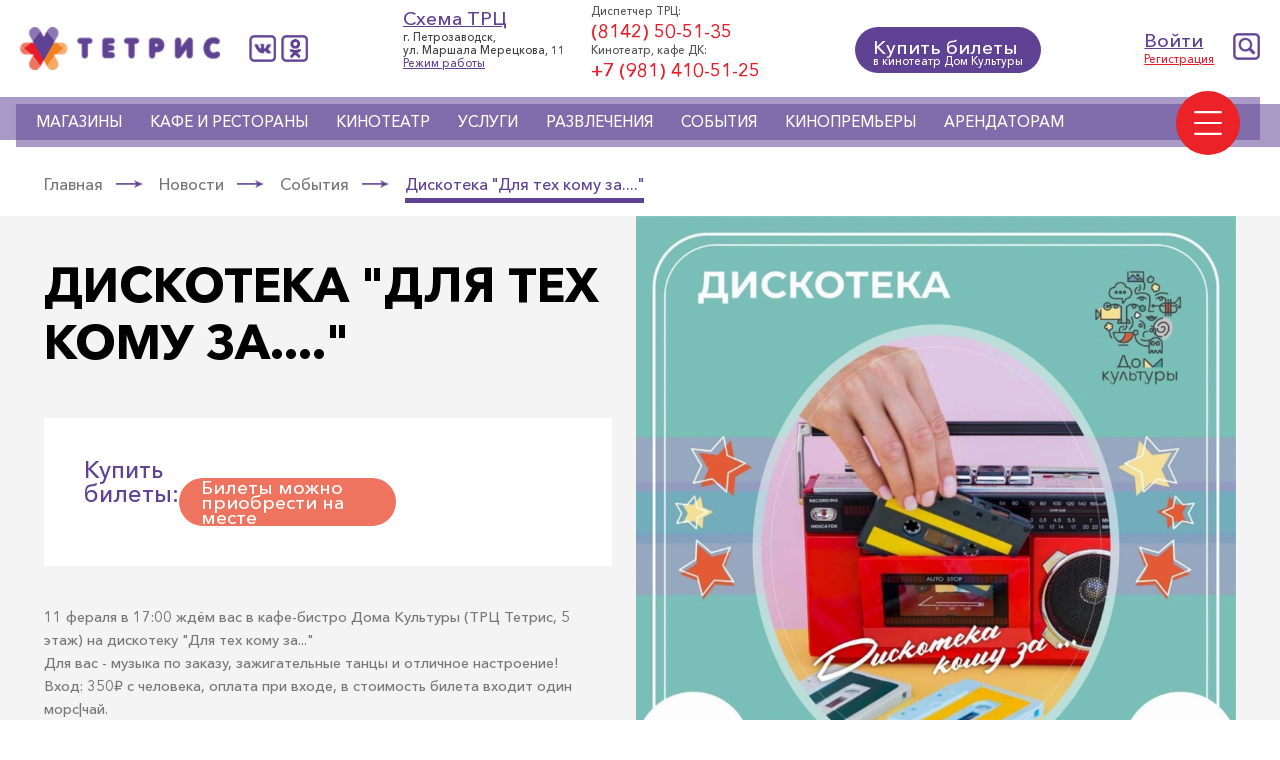

--- FILE ---
content_type: text/html; charset=utf-8
request_url: https://tetris-ptz.ru/news/diskoteka-dlja-teh-komu-za/
body_size: 7185
content:
<!DOCTYPE html>
<html lang="ru">
<head>
	<meta charset="utf-8">
  <title>Дискотека &quot;Для тех кому за....&quot;</title>
  <meta name="keywords" content="ТРЦ, Тетрис, Дом культуры" />
  <meta name="description" content="ТРЦ «Тетрис»" />
	<meta name="viewport" content="width=device-width, initial-scale=1.0, shrink-to-fit=no">

	<link rel="stylesheet" href="/css/swiper-bundle.css">
	<link rel="stylesheet" href="/css/style.css?12">
  <link rel="stylesheet" href="/src/jquery.windowpopup/windowpopup.css" />
  <link rel="stylesheet" href="/src/jquery.lightbox2/lightbox2.css" />
	<script src="/js/jquery-3.5.1.min.js"></script>
	<script src="/js/swiper-bundle.js"></script>
	<script src="/js/main.js?12"></script>
  <script src="/src/jquery.windowpopup/windowpopup.js?3" defer></script>
  <script src="/src/jquery.lightbox2/lightbox2.js" defer></script>
  <script src="//code.jquery.com/ui/1.13.2/jquery-ui.js"></script>
  <link rel="stylesheet" href="//code.jquery.com/ui/1.13.2/themes/base/jquery-ui.css">
   <link rel="shortcut icon" href="/images/favicon.png" type="image/png">
  <link rel="stylesheet" href="/src/jquery.archemodal/archemodal.css" />
  <script src="/src/jquery.archemodal/archemodal.js" defer></script>
  <!-- Yandex.Metrika counter -->
<script type="text/javascript" >
   (function(m,e,t,r,i,k,a){m[i]=m[i]||function(){(m[i].a=m[i].a||[]).push(arguments)};
   m[i].l=1*new Date();k=e.createElement(t),a=e.getElementsByTagName(t)[0],k.async=1,k.src=r,a.parentNode.insertBefore(k,a)})
   (window, document, "script", "https://mc.yandex.ru/metrika/tag.js", "ym");

   ym(58302616, "init", {
        clickmap:true,
        trackLinks:true,
        accurateTrackBounce:true
   });
</script>
<noscript><div><img src="https://mc.yandex.ru/watch/58302616" style="position:absolute; left:-9999px;" alt="" /></div></noscript>
<!-- /Yandex.Metrika counter -->

<meta name="yandex-verification" content="a876a91fff158d8b" />

<!-- Global site tag (gtag.js) - Google Analytics -->
<script async src="https://www.googletagmanager.com/gtag/js?id=UA-159336778-1"></script>
<script>
  window.dataLayer = window.dataLayer || [];
  function gtag(){dataLayer.push(arguments);}
  gtag('js', new Date());

  gtag('config', 'UA-159336778-1');
</script>
</head>
<body>
  	<header class="header">
		<div class="header__top">
			<div class="container-big">
				<div class="header-left-wrap">
					<a href="/" class="header__logo">
						<img src="/images/logo.png" alt="">
					</a>
					<div class="header__social">
          
          <a href="https://vk.com/tetris_ptz" target="_blank" class="header__social-icon"><picture><img src="/images/vkontakte.png" alt=""/></picture></a><a href="https://ok.ru/group/68872668643371" target="_blank" class="header__social-icon"><picture><img src="/images/ok.png" alt=""/></picture></a>					</div>
				</div>
				<div class="header__center-work">
					<div class="header__adres">
						<a href="/scheme/" class="header__link-scheme header__link-line">
							Схема ТРЦ
						</a>
						<div class="header__adres-text">
            г. Петрозаводск,<br />
ул. Маршала Мерецкова, 11						</div>
						<div class="header__work header__link-line">
							Режим работы
						</div>
					</div>
					<div class="header__work-wrap"><div class="header__work header__link-line2">
							Диспетчер ТРЦ:
						</div>
                    <a href="tel:+78142505135" class="header__tel" >(8142) 50-51-35</a><br>
                       <div class="header__work header__link-line2">
							Кинотеатр, кафе ДК:
						</div>
						<a href="tel:+79814105125" class="header__tel" >+7 (981) 410-51-25</a>
					</div>
				</div>
				<div class="header__center-buttons">
        
          <div class="buttonBuyTicket">
            <button type="button" class="button button--color-1 button__diff">
              <span>Купить билеты</span>
              <span style="width:100%; text-align:center;">в кинотеатр Дом Культуры</span>
            </button>
          </div>					<!--
          <button tupe="button" class="button button--color-2">
						<span>Заказать еду</span>
					</button>
          -->
				</div>
				<div class="header-right-wrap">
					<div class="header__personal">
          
						<a class="header__in header__link-line" href="/login/" onClick="return popupWindow.ajax({action:'login'});">Войти</a>
						<a class="header__reg" href="/registration/" onClick="return popupWindow.ajax({action:'registration'});" style="display:block;">Регистрация</a>					</div>
					<a class="header__find header__social-icon">
						<picture>
							<source srcset="/images/find.webp" type="image/webp">
							<img src="/images/find.png" alt="">
						</picture>
					</a>
				</div>
			</div>
		</div>
		<div class="header__burger-modal">
			<div class="header__burger-inner">
				<div class="header__burger-top">
					<div class="header-left-wrap">
						<a href="/" class="header__logo">
							<img src="/images/logo.png" alt="лого сайта">
						</a>
						<div class="header__social">
							<a href="#" class="header__social-icon">
								<picture>
									<source srcset="/images/vkontakte.webp" type="image/webp">
									<img src="/images/vkontakte.png" alt="иконка вк">
								</picture>
							</a>
							<a href="#" class="header__social-icon">
								<picture>
									<source srcset="/images/teleg.webp" type="image/webp">
									<img src="/images/teleg.png" alt="иконка tg">
								</picture>
							</a>
							<a href="#" class="header__social-icon">
								<picture>
									<source srcset="/images/icons.webp" type="image/webp">
									<img src="/images/icons.png" alt="иконка вк">
								</picture>
							</a>
						</div>
					</div>
					<div class="header__center-work">
						<div class="header__adres">
							<div class="header__adres-text">
								г. Петрозаводск,<br />
ул. Маршала Мерецкова, 11							</div>
						</div>
						<div class="header__work-wrap">
            <a href="tel:+" class="header__tel"></a>						</div>
					</div>
					<div class="header__center-buttons">
            <div class="buttonBuyTicket">
              <button type="button" class="button button--color-1 button__diff">
                <span>Купить билеты</span>
                <span>&nbsp;</span>
              </button>
            </div>
					</div>
					<div class="header-right-wrap">
						<div class="header__personal">
            
              <a class="header__in header__link-line" href="/login/" onClick="return popupWindow.ajax({action:'login'});">Войти</a>
              <a class="header__reg" href="/registration/" onClick="return popupWindow.ajax({action:'registration'});">Регистрация</a>						</div>
						<a class="header__find header__social-icon">
							<picture>
								<source srcset="/images/find.webp" type="image/webp">
								<img src="/images/find.png" alt="">
							</picture>
						</a>
					</div>
				</div>
				<div class="header__burger-menu">
					<ul>
						<li><a href="/scheme/">Схема ТРЦ</a></li>
						<li><a href="/contacts/">Режим работы </a></li>
						<li><a href="/shops/">Магазины</a></li>
						<li><a href="/entertainment/">Развлечения</a></li>
						<li><a href="/services/">Услуги</a></li>
					</ul>
					<ul>
						<li><a href="/dk/">Кинотеатр</a></li>
						<li><a href="/food/">Кафе и рестораны</a></li>
						<li><a href="/news/events/">События</a> </li>
						<li><a href="/news/premieres/">Кинопремьеры</a> </li>

						<li><a href="/renter/">Арендаторам</a></li>
					</ul>
          <ul>
            <li>

            </li>
          </ul>
				</div>
			</div>
		</div>
		<div class="header__buttom">
			<div class="container-big">
				<nav class="header__nav">
					<ul>
						<li><a href="/shops/">Магазины</a> </li>
						<li><a href="/food/">Кафе и рестораны</a> </li>
						<li><a href="/dk/">Кинотеатр</a> </li>
						<li><a href="/services/">УСЛУГИ</a> </li>
						<li><a href="/entertainment/">Развлечения</a> </li>
						<li><a href="/news/events/">События</a> </li>
						<li><a href="/news/premieres/">Кинопремьеры</a> </li>

						<li><a href="/renter/">Арендаторам</a> </li>
					</ul>
				</nav>
				<div class="header__burger">
					<svg class="ham hamRotate ham8" viewBox="0 0 100 100" width="80" onclick="this.classList.toggle('active')">
						<path class="line top"
							d="m 30,33 h 40 c 3.722839,0 7.5,3.126468 7.5,8.578427 0,5.451959 -2.727029,8.421573 -7.5,8.421573 h -20" />
						<path class="line middle" d="m 30,50 h 40" />
						<path class="line bottom"
							d="m 70,67 h -40 c 0,0 -7.5,-0.802118 -7.5,-8.365747 0,-7.563629 7.5,-8.634253 7.5,-8.634253 h 20" />
					</svg>
				</div>
			</div>
		</div>
	</header>
	<main class="main">
  
    <section class="breadcrumbs">
			<div class="container">
				<ul class="breadcrumbs__list">
					<li><a class="breadcrumbs__item" href="/">Главная</a></li>
					<li><a class="breadcrumbs__item" href="/news/">Новости</a></li>
					<li><a class="breadcrumbs__item" href="/news/events/">События</a></li>
					<li><a class="breadcrumbs__item breadcrumbs__item-active" href="/news/diskoteka-dlja-teh-komu-za/">Дискотека &quot;Для тех кому за....&quot;</a></li>
				</ul>
			</div>
		</section>
		<section class="shop__details">
			<div class="container">
				<div class="shop__details-left">
					<h1 class="shop__details-name">Дискотека &quot;Для тех кому за....&quot;</h1>
            <div class="shop__details-work2">
            <div class="shop__details-title" style="font-size:3rem; margin-bottom:20px;">Купить билеты:</div>
            <a href="." target="_blank" class="button button--color-2 poster__button-2" style="float:right;">Билеты можно приобрести на месте</a>

              <div class="shop__details-time">

            </div></div>
					<div class="shop__details-description">
						<p>11 фераля в 17:00 ждём вас в кафе-бистро Дома Культуры (ТРЦ Тетрис, 5 этаж) на дискотеку "Для тех кому за..."<br />Для вас - музыка по заказу, зажигательные танцы и отличное настроение!<br />Вход: 350₽ с человека, оплата при входе, в стоимость билета входит один морс|чай.<br />Заказ столиков: + 7 981 410-51-25 | 505-125</p>
					</div>
          <div style="margin-top:30px;"></div>
				</div>
        
				<div class="news__details-right">
          <picture>
						<a href="/images/news/147/2407.jpg" title="Дискотека &quot;Для тех кому за....&quot; " rel="lightbox[gallery]" target="_blank">
              <img src="/images/news/147/2407_830x500.jpg" alt="" class="">
            </a>
					</picture>
				</div>
			</div>
		</section>
      <section class="life-news life-news__shop">
        <div class="life__wrap">
          <div class="life-news__title"><span>События</span></div>
        </div>
        <div class="container">
          <div class="life__slider-wrap">
            <div class="news__slider life__slider swiper-slider">
              <div class="swiper-wrapper">
                <a href="/news/16-janvarja-megakrutoj-kinoturnir/" class="swiper-slide news__slide">
                  <div class="news__slide-wrap">
                    <picture>
                      <img src="/images/news/359/2862_370x250.jpg" alt="">
                    </picture>
                  </div>
                  <div class="shop-sales__slide-desc">
                    <div class="news__slide-date">14 января 2026</div>
                    <div class="news__slide-slog news__slide-slog--color-1">События</div>
                    <div class="news__slide-header">Мегакрутой «Кинотурнир»!</div>
                    <div class="news__slide-desc">16 января (пятница) приглашаем вас на киношный квиз «Кинотурнир» — настоящий вызов для всех, кто дышит кинематографом!</div>
                  </div>
                </a>
                <a href="/news/meroprijatija-dk-v-janvare/" class="swiper-slide news__slide">
                  <div class="news__slide-wrap">
                    <picture>
                      <img src="/images/news/354/2857_370x250.jpg" alt="">
                    </picture>
                  </div>
                  <div class="shop-sales__slide-desc">
                    <div class="news__slide-date">13 января 2026</div>
                    <div class="news__slide-slog news__slide-slog--color-1">События</div>
                    <div class="news__slide-header">Мероприятия ДК в январе</div>
                    <div class="news__slide-desc">Выбирайте мероприятие и обязательно приходите!
5 этаж ТРЦ &quot;Тетрис&quot;</div>
                  </div>
                </a>
                <a href="/news/pennyj-antikviz-idite-v-banju/" class="swiper-slide news__slide">
                  <div class="news__slide-wrap">
                    <picture>
                      <img src="/images/news/358/2861_370x250.jpg" alt="">
                    </picture>
                  </div>
                  <div class="shop-sales__slide-desc">
                    <div class="news__slide-date">12 января 2026</div>
                    <div class="news__slide-slog news__slide-slog--color-1">События</div>
                    <div class="news__slide-header">Пенный антиквиз «Идите в баню!»</div>
                    <div class="news__slide-desc">Друзья! Приглашаем вас на самый неформальный и хлёсткий квиз сезона — Пенный АНТИквиз в банной тематике!</div>
                  </div>
                </a>
                <a href="/news/mozgobojnja-klassicheskaja/" class="swiper-slide news__slide">
                  <div class="news__slide-wrap">
                    <picture>
                      <img src="/images/news/357/2860_370x250.jpg" alt="">
                    </picture>
                  </div>
                  <div class="shop-sales__slide-desc">
                    <div class="news__slide-date">12 января 2026</div>
                    <div class="news__slide-slog news__slide-slog--color-1">События</div>
                    <div class="news__slide-header">Мозгобойня классическая</div>
                    <div class="news__slide-desc">14 января в 19:00 часов присоединяйтесь к классическому квизу с вопросами на эрудицию, логику и кругозор.</div>
                  </div>
                </a>
                <a href="/news/rezhim-raboty-v-novogodnie-prazdniki/" class="swiper-slide news__slide">
                  <div class="news__slide-wrap">
                    <picture>
                      <img src="/images/news/350/2852_370x250.jpg" alt="">
                    </picture>
                  </div>
                  <div class="shop-sales__slide-desc">
                    <div class="news__slide-date">11 января 2026</div>
                    <div class="news__slide-slog news__slide-slog--color-1">События</div>
                    <div class="news__slide-header">Режим работы в новогодние праздники</div>
                    <div class="news__slide-desc"></div>
                  </div>
                </a>
                <a href="/news/pervyj-smeh-2026-goda-novogodnij-stendap-v-bolshom-zale-dk/" class="swiper-slide news__slide">
                  <div class="news__slide-wrap">
                    <picture>
                      <img src="/images/news/355/2858_370x250.jpg" alt="">
                    </picture>
                  </div>
                  <div class="shop-sales__slide-desc">
                    <div class="news__slide-date">05 января 2026</div>
                    <div class="news__slide-slog news__slide-slog--color-1">События</div>
                    <div class="news__slide-header">ПЕРВЫЙ СМЕХ 2026 ГОДА: Новогодний стендап в Большом зале ДК!</div>
                    <div class="news__slide-desc">Друзья! Как встретишь Новый год — так его и проведёшь!
Предлагаем начать 2026-й с мощного заряда юмора и позитива на уже традиционном стендап-концерте 5 января!</div>
                  </div>
                </a>
                <a href="/news/master-klass-rozhdestvenskaja-rukavichka/" class="swiper-slide news__slide">
                  <div class="news__slide-wrap">
                    <picture>
                      <img src="/images/news/356/2859_370x250.jpg" alt="">
                    </picture>
                  </div>
                  <div class="shop-sales__slide-desc">
                    <div class="news__slide-date">30 декабря 2025</div>
                    <div class="news__slide-slog news__slide-slog--color-1">События</div>
                    <div class="news__slide-header">Мастер-класс «Рождественская рукавичка»</div>
                    <div class="news__slide-desc">Дорогие друзья! В новогодние каникулы приглашаем юных творцов (7+) на волшебный мастер-класс по росписи праздничных пряников! Даты: 5 и 6 января 2026 года в 13:00 часов.</div>
                  </div>
                </a>
                <a href="/news/meroprijatija-dk-v-dekabre/" class="swiper-slide news__slide">
                  <div class="news__slide-wrap">
                    <picture>
                      <img src="/images/news/337/2840_370x250.jpeg" alt="">
                    </picture>
                  </div>
                  <div class="shop-sales__slide-desc">
                    <div class="news__slide-date">29 декабря 2025</div>
                    <div class="news__slide-slog news__slide-slog--color-1">События</div>
                    <div class="news__slide-header">Мероприятия ДК в декабре</div>
                    <div class="news__slide-desc">Выбирайте мероприятие и обязательно приходите!</div>
                  </div>
                </a>
                <a href="/news/novogodnij-city-show-kviz/" class="swiper-slide news__slide">
                  <div class="news__slide-wrap">
                    <picture>
                      <img src="/images/news/351/2854_370x250.jpg" alt="">
                    </picture>
                  </div>
                  <div class="shop-sales__slide-desc">
                    <div class="news__slide-date">29 декабря 2025</div>
                    <div class="news__slide-slog news__slide-slog--color-1">События</div>
                    <div class="news__slide-header">Новогодний CITY SHOW квиз</div>
                    <div class="news__slide-desc">29 декабря (понедельник) в кафе ДК состоится новогодний квиз CITY SHOW — яркая игра для друзей, семьи и коллег!</div>
                  </div>
                </a>
                <a href="/news/novogodnij-kontsert-studii-assorty-band/" class="swiper-slide news__slide">
                  <div class="news__slide-wrap">
                    <picture>
                      <img src="/images/news/353/2856_370x250.jpg" alt="">
                    </picture>
                  </div>
                  <div class="shop-sales__slide-desc">
                    <div class="news__slide-date">24 декабря 2025</div>
                    <div class="news__slide-slog news__slide-slog--color-1">События</div>
                    <div class="news__slide-header">Новогодний концерт студии Assorty-Band</div>
                    <div class="news__slide-desc">Друзья! 2025 год подходит к концу, и мы приглашаем вас на долгожданное музыкальное событие — большой праздничный концерт студии Assorty-Band!</div>
                  </div>
                </a>
              </div>
              <div class="news__arrow life__slider__arrow-left swiper-button-prev"></div>
              <div class="news__arrow life__slider__arrow-right swiper-button-next"></div>
            </div>
          </div>
        </div>
      </section>		<div class="decor"></div>	</main>

  	<footer class="footer">
		<div class="container">
			<div class="footer__wrap">
				<div class="footer__left">
					<div class="footer__logo">
						<img src="/images/logo.png" alt="">
					</div>
					<p class="footer__desc">
						«Тетрис» – это торгово-развлекательный центр в Петрозаводске. Это покупки, которые удобно совершать вблизи дома или работы. Здесь есть все необходимое для шопинга и развлечений.            ТРЦ «Тетрис» © 2026<br>					</p>
					<div class="footer__statistics">
						<div class="footer__stat-img">
							<!--LiveInternet counter--><a href="https://www.liveinternet.ru/click"
target="_blank"><img id="licnt49E4" width="31" height="31" style="border:0"
title="LiveInternet"
src="[data-uri]"
alt=""/></a><script>(function(d,s){d.getElementById("licnt49E4").src=
"https://counter.yadro.ru/hit?t44.5;r"+escape(d.referrer)+
((typeof(s)=="undefined")?"":";s"+s.width+"*"+s.height+"*"+
(s.colorDepth?s.colorDepth:s.pixelDepth))+";u"+escape(d.URL)+
";h"+escape(d.title.substring(0,150))+";"+Math.random()})
(document,screen)</script><!--/LiveInternet-->

						</div>
						<div class="footer__politics">
							<a href="/politika-konfidentsialnosti/">Политика конфиденциальности</a>
							<a href="/polzovatelskoe-soglashenie/">Пользовательское соглашение</a>
						</div>
					</div>
					<div class="footer__made">Создание и поддержка сайта — «<a href="https://artleks.ru/">Артлекс</a>»  </div>
				</div>
				<div class="footer__center">
					<ul>
						<li><a href="/shops/">Магазины</a></li>
						<li><a href="/food/">Кафе и рестораны</a></li>
						<li><a href="/dk/">Кинотеатр</a></li>
						<li><a href="/services/">Услуги</a></li>
						<li><a href="/entertainment/">Развлечения</a></li>
					</ul>
					<ul>
						<li><a href="/about/">О нас</a></li>
						<li><a href="/scheme/">Схема ТРЦ</a></li>
						<li><a href="/contacts/">Контактная информация</a></li>
						<li><a href="/news/">Новости</a></li>

						<li><a href="/renter/">Арендаторам</a></li>
						<li><a href="/oplata-biletov/">Оплата билетов</a></li>
						<li><a href="/vozvrat-biletov/">Возврат билетов</a></li>
					</ul>
				</div>
				<div class="footer__right">
					<div class="footer__item">
						<div class="footer__adres">
					  г. Петрозаводск,<br />
ул. Маршала Мерецкова, 11						</div>
						<div class="footer__work">
					    ТРЦ «Тетрис»: 10:00—21:00<br />
«Перекресток»: 09:00—23:00<br />
«Дом Культуры»: 12:00 - 22:00						</div>
					</div>
					<div class="footer__item"> 	<div class="footer__rent">
          Кинотеатр, кафе ДК: <a href="tel:+79814105125" class="footer__tel" >+7 (981) 410-51-25</a><br>
Диспетчер ТРЦ: <a href="tel:+78142505135" class="footer__tel" >(8142) 50-51-35</a><br>


							Аренда:
              
                <a href="tel:+79218033925"  class="footer__tel">+7 (921) 803-39-25</a><br>
                <a href="mailto:arenda@tetris-ptz.ru">arenda@tetris-ptz.ru</a>						</div>
					</div>
				</div>
			</div>
		</div>
	</footer>

	<div class="modal">
		<div class="modal__inner">
			<div class="modal__header">Время работы</div>
			<div class="modal__subheader"></div>
			<div class="modal__text">ТРЦ «Тетрис»: 10:00—21:00<br />
«Перекресток»: 09:00—23:00<br />
«Дом Культуры»: 12:00 - 22:00</div>
		</div>
	</div>

	<div class="modal-find">
      <form action="/search/" method="get">
		<div class="modal-find__inner">
        <button type="submit" class="modal-find__button">
          <svg width="24" height="24" viewBox="0 0 24 24" fill="none" xmlns="http://www.w3.org/2000/svg"
            class="sc-eEOqmf gGIcw">
            <path fill-rule="evenodd" clip-rule="evenodd"
              d="M15.777 17.022a7.334 7.334 0 0 1-4.453 1.495C7.279 18.517 4 15.267 4 11.259 4 7.248 7.279 4 11.324 4c4.044 0 7.323 3.25 7.323 7.258a7.19 7.19 0 0 1-1.635 4.573L20 18.792 18.782 20l-3.005-2.978Zm1.147-5.763c0 3.065-2.507 5.55-5.6 5.55-3.093 0-5.6-2.485-5.6-5.55 0-3.066 2.507-5.551 5.6-5.551 3.093 0 5.6 2.485 5.6 5.55Z"
              fill="currentColor"></path>
          </svg>
        </button>
        <input id="search" type="text" name="text" class="modal-find__input" placeholder="Поиск" value="">
      <script>
      $( function() {
        $( "#search" ).autocomplete({
          source: "/ajax/fastsearch/",
          minLength: 1,
          select: function( event, ui ) {
            if(ui.item.link!="") document.location=ui.item.link;
          }
        });
      } );
      </script>
      <style>
      .ui-widget.ui-widget-content {
        z-index:10009;
      }
      </style>
		</div>
      </form>
	</div>
  <!-- Platform24 widget -->
  <script>
  (function(p,l,a,t,f,o,r,m){p[o]=p[o]||function(){(p[o].p=p[o].p||arguments[0])};r=l.createElement(t),m=l.getElementsByTagName(a)[0],r.async=1,r.src=f,r.onload=function(){p.p24WidgetManager(p[o].p)};m.appendChild(r,m)})(window,document,'head','script','https://widget.p24.app/manager.js?v=0513','p24wm');

  if(document.getElementById('p-main')!= null)
  {
    p24wm({
      "baseUrl": "https://widget.p24.app",
      "app": "9f556c60-794c-4b0e-a777-3c2829a49a0e",
      "activities": "#p-main"
    });
  }
  else if(document.getElementById('p24')!= null)
  {
    p24wm({
      "baseUrl": "https://widget.p24.app",
      "app": "9f556c60-794c-4b0e-a777-3c2829a49a0e",
      "schedule": "#p24"
    });
  }
  else
  {
    p24wm({
      baseUrl: 'https://widget.p24.app',
      app: '9f556c60-794c-4b0e-a777-3c2829a49a0e',
    });
  }
  </script>
  <!-- /Platform24 widget -->
    
    <!-- Yandex.Metrika counter -->
    <script type="text/javascript" >
       (function(m,e,t,r,i,k,a){m[i]=m[i]||function(){(m[i].a=m[i].a||[]).push(arguments)};
       m[i].l=1*new Date();
       for (var j = 0; j < document.scripts.length; j++) {if (document.scripts[j].src === r) { return; }}
       k=e.createElement(t),a=e.getElementsByTagName(t)[0],k.async=1,k.src=r,a.parentNode.insertBefore(k,a)})
       (window, document, "script", "https://mc.yandex.ru/metrika/tag.js", "ym");
    
       ym(96601811, "init", {
            clickmap:true,
            trackLinks:true,
            accurateTrackBounce:true
       });
    </script>
    <noscript><div><img src="https://mc.yandex.ru/watch/96601811" style="position:absolute; left:-9999px;" alt="" /></div></noscript>
    <!-- /Yandex.Metrika counter -->
    
</body>
</html>


--- FILE ---
content_type: text/css
request_url: https://tetris-ptz.ru/css/style.css?12
body_size: 8707
content:
@font-face {
  font-family: 'Avenir Next Cyr';
  src: local("Avenir Next Cyr Bold Italic"), local("../fonts/avenirnextcyr/AvenirNextCyr-BoldItalic"), url("../fonts/avenirnextcyr/AvenirNextCyr-BoldItalic.woff") format("woff"), url("../fonts/avenirnextcyr/AvenirNextCyr-BoldItalic.ttf") format("truetype");
  font-weight: bold;
  font-style: italic;
  font-display: swap; }

@font-face {
  font-family: 'Avenir Next Cyr';
  src: local("Avenir Next Cyr Light"), local("../fonts/avenirnextcyr/AvenirNextCyr-Light"), url("../fonts/avenirnextcyr/AvenirNextCyr-Light.woff") format("woff"), url("../fonts/avenirnextcyr/AvenirNextCyr-Light.ttf") format("truetype");
  font-weight: 300;
  font-style: normal;
  font-display: swap; }

@font-face {
  font-family: 'Avenir Next Cyr';
  src: local("Avenir Next Cyr Demi"), local("../fonts/avenirnextcyr/AvenirNextCyr-Demi"), url("../fonts/avenirnextcyr/AvenirNextCyr-Demi.woff") format("woff"), url("../fonts/avenirnextcyr/AvenirNextCyr-Demi.ttf") format("truetype");
  font-weight: bold;
  font-style: normal;
  font-display: swap; }

@font-face {
  font-family: 'Avenir Next Cyr';
  src: local("Avenir Next Cyr Thin Italic"), local("../fonts/avenirnextcyr/AvenirNextCyr-ThinItalic"), url("../fonts/avenirnextcyr/AvenirNextCyr-ThinItalic.woff") format("woff"), url("../fonts/avenirnextcyr/AvenirNextCyr-ThinItalic.ttf") format("truetype");
  font-weight: 100;
  font-style: italic;
  font-display: swap; }

@font-face {
  font-family: 'Avenir Next Cyr';
  src: local("Avenir Next Cyr Italic"), local("../fonts/avenirnextcyr/AvenirNextCyr-Italic"), url("../fonts/avenirnextcyr/AvenirNextCyr-Italic.woff") format("woff"), url("../fonts/avenirnextcyr/AvenirNextCyr-Italic.ttf") format("truetype");
  font-weight: normal;
  font-style: italic;
  font-display: swap; }

@font-face {
  font-family: 'Avenir Next Cyr';
  src: local("Avenir Next Cyr Heavy Italic"), local("../fonts/avenirnextcyr/AvenirNextCyr-HeavyItalic"), url("../fonts/avenirnextcyr/AvenirNextCyr-HeavyItalic.woff") format("woff"), url("../fonts/avenirnextcyr/AvenirNextCyr-HeavyItalic.ttf") format("truetype");
  font-weight: 900;
  font-style: italic;
  font-display: swap; }

@font-face {
  font-family: 'Avenir Next Cyr';
  src: local("Avenir Next Cyr Medium Italic"), local("../fonts/avenirnextcyr/AvenirNextCyr-MediumItalic"), url("../fonts/avenirnextcyr/AvenirNextCyr-MediumItalic.woff") format("woff"), url("../fonts/avenirnextcyr/AvenirNextCyr-MediumItalic.ttf") format("truetype");
  font-weight: 500;
  font-style: italic;
  font-display: swap; }

@font-face {
  font-family: 'Avenir Next Cyr';
  src: local("Avenir Next Cyr Light Italic"), local("../fonts/avenirnextcyr/AvenirNextCyr-LightItalic"), url("../fonts/avenirnextcyr/AvenirNextCyr-LightItalic.woff") format("woff"), url("../fonts/avenirnextcyr/AvenirNextCyr-LightItalic.ttf") format("truetype");
  font-weight: 300;
  font-style: italic;
  font-display: swap; }

@font-face {
  font-family: 'Avenir Next Cyr';
  src: local("Avenir Next Cyr Medium"), local("../fonts/avenirnextcyr/AvenirNextCyr-Medium"), url("../fonts/avenirnextcyr/AvenirNextCyr-Medium.woff") format("woff"), url("../fonts/avenirnextcyr/AvenirNextCyr-Medium.ttf") format("truetype");
  font-weight: 500;
  font-style: normal;
  font-display: swap; }

@font-face {
  font-family: 'Avenir Next Cyr';
  src: local("Avenir Next Cyr Ultra Light Italic"), local("../fonts/avenirnextcyr/AvenirNextCyr-UltraLightIt"), url("../fonts/avenirnextcyr/AvenirNextCyr-UltraLightIt.woff") format("woff"), url("../fonts/avenirnextcyr/AvenirNextCyr-UltraLightIt.ttf") format("truetype");
  font-weight: 200;
  font-style: italic;
  font-display: swap; }

@font-face {
  font-family: 'Avenir Next Cyr';
  src: local("Avenir Next Cyr Regular"), local("../fonts/avenirnextcyr/AvenirNextCyr-Regular"), url("../fonts/avenirnextcyr/AvenirNextCyr-Regular.woff") format("woff"), url("../fonts/avenirnextcyr/AvenirNextCyr-Regular.ttf") format("truetype");
  font-weight: normal;
  font-style: normal;
  font-display: swap; }

@font-face {
  font-family: 'Avenir Next Cyr';
  src: local("Avenir Next Cyr Ultra Light"), local("../fonts/avenirnextcyr/AvenirNextCyr-UltraLight"), url("../fonts/avenirnextcyr/AvenirNextCyr-UltraLight.woff") format("woff"), url("../fonts/avenirnextcyr/AvenirNextCyr-UltraLight.ttf") format("truetype");
  font-weight: 200;
  font-style: normal;
  font-display: swap; }

@font-face {
  font-family: 'Avenir Next Cyr';
  src: local("Avenir Next Cyr Heavy"), local("../fonts/avenirnextcyr/AvenirNextCyr-Heavy"), url("../fonts/avenirnextcyr/AvenirNextCyr-Heavy.woff") format("woff"), url("../fonts/avenirnextcyr/AvenirNextCyr-Heavy.ttf") format("truetype");
  font-weight: 900;
  font-style: normal;
  font-display: swap; }

@font-face {
  font-family: 'Avenir Next Cyr';
  src: local("Avenir Next Cyr Bold"), local("../fonts/avenirnextcyr/AvenirNextCyr-Bold"), url("../fonts/avenirnextcyr/AvenirNextCyr-Bold.woff") format("woff"), url("../fonts/avenirnextcyr/AvenirNextCyr-Bold.ttf") format("truetype");
  font-weight: bold;
  font-style: normal;
  font-display: swap; }

@font-face {
  font-family: 'Avenir Next Cyr';
  src: local("Avenir Next Cyr Demi Italic"), local("../fonts/avenirnextcyr/AvenirNextCyr-DemiItalic"), url("../fonts/avenirnextcyr/AvenirNextCyr-DemiItalic.woff") format("woff"), url("../fonts/avenirnextcyr/AvenirNextCyr-DemiItalic.ttf") format("truetype");
  font-weight: bold;
  font-style: italic;
  font-display: swap; }

@font-face {
  font-family: 'Avenir Next Cyr';
  src: local("Avenir Next Cyr Thin"), local("../fonts/avenirnextcyr/AvenirNextCyr-Thin"), url("../fonts/avenirnextcyr/AvenirNextCyr-Thin.woff") format("woff"), url("../fonts/avenirnextcyr/AvenirNextCyr-Thin.ttf") format("truetype");
  font-weight: 100;
  font-style: normal;
  font-display: swap; }

*,
*::before,
*::after {
  box-sizing: border-box; }

*:focus:not(:focus-visible) {
  outline: none; }

html {
  font-family: 'Avenir Next Cyr', sans-serif;
  font-size: 0.625vw;
  font-style: normal;
  font-weight: normal;
  -webkit-animation: bugfix infinite 1s;
  line-height: 1.2;
  margin: 0;
  padding: 0; }

body {
  font-style: normal;
  font-weight: normal;
  -webkit-animation: bugfix infinite 1s;
  line-height: 1.2;
  margin: 0;
  padding: 0;
  color: #505050;
  background-color: #FFFFFF; }

input,
textarea {
  line-height: inherit;
  margin: 0;
  padding: 0; }

@-webkit-keyframes bugfix {
  from {
    padding: 0; }
  to {
    padding: 0; } }

a {
  color: unset; }

a,
a:hover {
  text-decoration: none; }

button,
input,
a,
textarea {
  outline: none;
  cursor: pointer;
  font: inherit; }
  button:focus,
  input:focus,
  a:focus,
  textarea:focus {
    outline: none; }
  button:active,
  input:active,
  a:active,
  textarea:active {
    outline: none; }

h1,
h2,
h3,
h4,
h5,
h6 {
  font: inherit;
  margin: 0;
  padding: 0; }

p {
  margin-top: 0;
  margin-bottom: 0; }

img {
  width: 100%;
  height: 100%;
  object-fit: contain;
  flex-shrink: 0; }

button {
  border: none;
  color: inherit;
  font: inherit;
  text-align: inherit;
  padding: 0;
  background-color: inherit; }

ul {
  padding: 0;
  margin: 0; }

ul li {
  margin: 0;
  padding: 0;
  list-style: none; }
.shop__details-description h1
{
    margin-bottom:30px;
    color:#604294;
	font-size:2em;
	text-transform:uppercase;
}
.shop__details-description h2
{
margin-bottom:30px;
    color:#000;
	font-size:1.5em;
	text-transform:uppercase;
}
.shop__details-description ul
{
 margin-top:20px;
 margin-left:30px;
 margin-bottom:40px;
}
.shop__details-description ul li
    {
    position: relative;

    display: block;
    padding: 7px;
    padding-left: 10px;
    margin-left: -10px;
    margin-top: 10px;
    background: #efefef;
    color: #000;
    font-size: 18px;
    text-decoration: none;

    -webkit-transition: all .3s ease-out;
    -moz-transition: all .3s ease-out;
    -ms-transition: all .3s ease-out;
    -o-transition: all .3s ease-out;
    transition: all .3s ease-out;
    }
.shop__details-description ul li:hover:before {
    -moz-transform: rotate(360deg);
    -webkit-transform: rotate(360deg);
    -moz-transform: rotate(360deg);
    -ms-transform: rotate(360deg);
    -o-transform: rotate(360deg);
    transform: rotate(360deg);
}

.shop__details-description ul li:before {
   content: "\27A5";
    counter-increment: li;
    position: absolute;
    left: -1.6em;
    top: 50%;
    margin-top: -1.0em;

    height: 2em;
    color:#604294;
    width: 2em;
    line-height: 2em;

    text-align: center;
    font-weight: bold;

    -webkit-transition: all .3s ease-out;
    -moz-transition: all .3s ease-out;
    -ms-transition: all .3s ease-out;
    -o-transition: all .3s ease-out;
    transition: all .3s ease-out;
}
.container {
  width: 149rem;
  margin: 0 auto; }

.container-big {
  width: 155rem;
  margin: 0 auto; }

input[type="number"]::-webkit-inner-spin-button,
input[type="number"]::-webkit-outer-spin-button {
  -webkit-appearance: none;
  margin: 0; }

input[type="number"] {
  -moz-appearance: textfield; }

@media (max-width: 64em) {
  html {
    font-size: 0.977vw;
    -webkit-text-size-adjust: none; }
  .container, .container-big {
    padding: 0 2rem;
    width: 100%; } }

@media (max-width: 34em) {
  html {
    font-size: 2.757vw;
    -webkit-text-size-adjust: none; }
  body {
    -webkit-text-size-adjust: none; }
  .container {
    padding: 0 2rem;
    width: 100%; } }

@media (min-width: 100.0625em) {
  html {
    font-size: 10px; } }

@media (min-width: 108em) {
  .container, .hero__pagination-container {
    width: 158rem; }
  .container-big {
    width: 166rem; } }

@media (min-width: 112em) {
  .container, .hero__pagination-container {
    width: 164rem; }
  .container-big {
    width: 170rem; } }

@media (min-width: 120em) {
  .container, .hero__pagination-container {
    width: 176rem; }
  .container-big {
    width: 184rem; } }

.button {
  display: flex;
  align-items: center;
  justify-content: center;
  border-radius: 3rem;
  padding: 1.6rem 2.3rem;
  color: #fff;
  font-size: 2.4rem;
  font-weight: 500;
  line-height: 80%;
  max-height: 6rem;
  width: fit-content; }
  .button--color-1 {
    background-color: #604294;
    padding: 1.6rem 2.3rem .6rem;
    flex-direction: column;
    align-items: flex-start;
    margin-right: 1rem; }
  .button--color-2 {
    background-color: #ee745f; }
  .button--color-3 {
    background-color: #fff;
    color: #604293;
    border-radius: 1.6rem; }
  .button--color-4 {
    background-color: #0a6f7b;
    color: #fff;
    padding: 1.2rem 4rem; }
  .button__news {
    padding: 1.6rem 3rem; }
  .button__diff {
    margin-bottom: 2rem; }
    .button__diff span {
      display: block; }
      .button__diff span:nth-child(2) {
        font-size: 1.4rem;
        font-weight: 500;
        line-height: 120%; }
  .button__life {
    padding: 1.2rem 3rem; }

@media (max-width: 64em) {
  .button__news {
    display: none; } }

@media (min-width: 34em) {
  .button--color-1:hover {
    background-color: #421c84; }
  .button--color-2:hover {
    background-color: #ff4221; }
  .button--color-3:hover {
    background-color: #604293;
    color: #fff; }
  .button--color-4:hover {
    background-color: #085963; } }

@media (max-width: 34em) {
  .button--color-1 {
    align-items: center; } }

.header {
  width: 100%;
  position: fixed;
  top: 0;
  left: 50%;
  transform: translate(-50%, 0);
  z-index: 1002; }
  .header__top, .header-left-wrap, .header__center-work, .header__center-buttons, .header-right-wrap, .header__social {
    display: flex; }
  .header__top {
    background: url("../images/plaha.png");
    background-size: 100%;
    background-repeat: no-repeat;
    background-position: top center; }
    .header__top .container-big {
      display: flex;
      justify-content: space-between;
      align-items: flex-start;
      padding: 3.4rem 0 1rem; }
  .header__logo {
    width: 25rem;
    height: 5.3rem;
    margin-right: 3.6rem; }
  .header__social-icon {
    width: 3.4rem;
    height: 3.4rem; }
    .header__social-icon:not(:last-child) {
      margin-right: .6rem; }
  .header-left-wrap {
    align-items: center; }
  .header__link-line {
    color: #604293;
    text-decoration: underline;
    cursor: pointer; }
  .header__link-scheme {
    font-size: 2.4rem;
    font-weight: 500;
    line-height: 140%; }
  .header__adres {
    margin-right: 3.2rem; }
    .header__adres-text {
      color: #3c3c3c;
      font-size: 1.4rem;
      font-weight: 500;
      line-height: 120%; }
  .header__tel {
    color: #e61c29;
    font-size: 2.4rem;
    font-weight: 500;
    line-height: 140%; }
  .header__work {
    font-size: 1.4rem;
    font-weight: 500;
    line-height: 120%; }
  .header__center-work {
    padding-top: 1rem;
    margin-top:-30px;}
  .header__in {
    font-size: 2.4rem;
    font-weight: 500;
    line-height: 140%; }
  .header__reg {
    color: #e61c29;
    font-size: 1.4rem;
    font-weight: 500;
    line-height: 120%;
    text-decoration: underline;
    cursor: pointer; }
  .header__personal {
    margin-right: 2.3rem; }
  .header-right-wrap {
    align-items: center; }
  .header__buttom {
    background: url("../images/header-bottom-back.png");
    background-repeat: no-repeat;
    background-size: 113%;
    background-position: -2rem center; }
    .header__buttom .container-big {
      position: relative; }
  .header__nav ul {
    display: flex;
    padding: 2rem 5rem 2rem 2rem; }
    .header__nav ul li:not(:last-child) {
      margin-right: 3.5rem; }
    .header__nav ul li a {
      color: #ffffff;
      font-size: 1.9rem;
      font-weight: 500;
      line-height: 120%;
      text-transform: uppercase; }
  .header__burger {
    position: absolute;
    right: 2.5rem;
    top: -.7rem;
    width: 8rem;
    height: 8rem;
    background-color: #eb2227;
    border-radius: 50%;
    display: flex;
    align-items: center;
    justify-content: center;
    z-index: 10000; }

@media (max-width: 64em) {
  .header__top {
    background: #ffffff;
    margin-bottom: -2rem;
    padding-bottom: 4rem; }
    .header__top .container-big {
      padding: 2rem 2rem 0; }
  .header__center-work {
    flex-direction: column; }
  .header__center-buttons {
    flex-direction: column; }
  .header__social {
    display: none; }
  .header__adres {
    margin-bottom: 2.2rem; }
    .header__adres-text {
      display: none; }
  .header__nav ul {
    padding: 2rem 5rem 2rem 2rem; }
    .header__nav ul li a {
      font-size: 1.8rem; }
    .header__nav ul li:not(:last-child) {
      margin-right: 2rem; }
    .header__nav ul li:nth-child(7), .header__nav ul li:nth-child(8) {
      display: none; }
  .header__burger {
    width: 5.5rem;
    height: 5.5rem;
    top: 0.3rem;
    right: 5rem; } }

@media (min-width: 34em) {
  .header__link-scheme:hover, .header__work:hover, .header .header__in:hover {
    color: #421c84; }
  .header__reg:hover {
    color: #ff4221; }
  .header__nav ul li a:hover {
    color: #ccb7f1; } }

@media (max-width: 34em) {
  .header__center-work, .header__center-buttons {
    display: none; }
  .header__logo {
    width: 14rem;
    height: 4rem;
    margin-right: 2rem; }
  .header__top {
    background-size: 170%; }
    .header__top .container-big {
      padding: 2rem 1rem 0;
      justify-content: flex-start; }
  .header__in {
    font-size: 2rem; }
  .header__nav {
    display: none; }
  .header__burger {
    width: 4.5rem;
    height: 4.5rem;
    top: -4.5rem;
    right: 1rem; }
  .header__personal {
    margin-right: 1rem; } }

.hero .container {
  position: absolute;
  left: 50%;
  top: 34%;
  transform: translate(-50%, -50%); }

.hero__header {
 text-shadow: 0px 1px 14px #0d717c;
  text-transform: uppercase;
  color: #ffffff;
  font-size: 12.2rem;
  font-weight: 700;
  line-height: 90%; }
  .hero__header span {
    display: block;
    font-size: 5.4rem;
    line-height: 100%;
    text-transform: none; }

.hero__desc {
  max-width: 62rem;
  text-shadow: 0px 1px 14px #0d717c;
  margin-top: 3rem;
  margin-bottom: 4rem;
  color: #ffffff;
  font-size: 3rem;
  font-weight: 500;
  line-height: 105%; }

.hero__baner {
  height: 160rem; }
  .hero__baner img {
    object-fit: cover; }
  .hero__baner-news {
    height: 40rem; }

.hero__pagination {
  position: absolute;
  left: 0;
  top: -78rem;
  transform: translate(-43.5%, 0);
  z-index: 1000; }
  .hero__pagination-container {
    position: relative;
    width: 149rem;
    margin: 0 auto; }
    .hero__pagination-container .swiper-pagination-fraction, .hero__pagination-container .swiper-pagination-custom, .hero__pagination-container .swiper-horizontal > .swiper-pagination-bullets, .hero__pagination-container .swiper-pagination-bullets.swiper-pagination-horizontal {
      width: 60%; }
    .hero__pagination-container .swiper-pagination-bullet {
      position: relative;
      width: 2rem;
      height: 2rem;
      background-color: #fff;
      opacity: 1; }
    .hero__pagination-container .swiper-pagination-bullet-active::after {
      content: "";
      display: block;
      width: 1.52rem;
      height: 1.52rem;
      border-radius: 50%;
      background-color: #e61c29;
      position: absolute;
      top: 50%;
      left: 50%;
      transform: translate(-51%, -50%); }

.hero__news {
  position: relative; }
  .hero__news .news__title {
    position: absolute;
    bottom: -4rem;
    left: 35%;
    transform: translate(0, -50%); }

@media (min-width: 108em) {
  .hero__pagination {
    top: -80rem; }
    .hero__pagination-container .swiper-pagination-fraction, .hero__pagination-container .swiper-pagination-custom, .hero__pagination-container .swiper-horizontal > .swiper-pagination-bullets, .hero__pagination-container .swiper-pagination-bullets.swiper-pagination-horizontal {
      width: 20%;
      left: -1rem; }
  .hero__baner {
    height: 162rem; }
    .hero__baner-news {
      height: 40rem; } }

@media (min-width: 112em) {
  .hero__pagination {
    top: -82rem; }
    .hero__pagination-container .swiper-pagination-fraction, .hero__pagination-container .swiper-pagination-custom, .hero__pagination-container .swiper-horizontal > .swiper-pagination-bullets, .hero__pagination-container .swiper-pagination-bullets.swiper-pagination-horizontal {
      left: -4rem; }
  .hero__baner {
    height: 164rem; }
    .hero__baner-news {
      height: 40rem; } }

@media (min-width: 120em) {
  .hero__pagination {
    top: -84rem; }
    .hero__pagination-container .swiper-pagination-fraction, .hero__pagination-container .swiper-pagination-custom, .hero__pagination-container .swiper-horizontal > .swiper-pagination-bullets, .hero__pagination-container .swiper-pagination-bullets.swiper-pagination-horizontal {
      left: -10rem; }
  .hero__baner {
    height: 170rem; }
    .hero__baner-news {
      height: 40rem; } }

@media (max-width: 64em) {
  .hero__pagination-container {
    width: 92%; }
    .hero__pagination-container .swiper-pagination-bullet-active::after {
      width: 1.5rem;
      height: 1.5rem; } }

@media (max-width: 34em) {
  .hero .container {
    top: 25%; }
  .hero__header {
    font-size: 5rem; }
    .hero__header span {
      font-size: 4rem; }
  .hero__desc {
    width: 100%;
    font-size: 2.6rem; }
  .hero__baner {
    height: 140rem; }
    .hero__baner-news {
      height: 100rem; }
  .hero__pagination-container {
    width: 66%; }
  .hero__pagination {
    top: -80rem; }
  .hero .news__title {
    bottom: 71rem;
    left: 17%; } }

.news {
  position: relative;
  z-index: 101;
  margin-top: -79rem; }
  .news__page {
    margin-top: 0;
    background-color: #f4f4f4; }
    .news__page .news__wrap {
      background-color: #f4f4f4;
      padding-bottom: 5rem; }
    .news__page-slider {
      display: grid;
      grid-template-columns: repeat(auto-fill, minmax(30%, 2fr));
      gap: 2rem; }
    .news__page-pagination {
      display: flex;
      justify-content: center; }
      .news__page-pagination ul {
        display: flex;
        padding-top: 4rem; }
        .news__page-pagination ul li {
          font-size: 2.4rem;
          font-weight: 500;
          line-height: 100%;
          display: flex;
          align-items: flex-end; }
          .news__page-pagination ul li:not(:last-child) {
            margin-right: 1.5rem; }
          .news__page-pagination ul li a.news__page-pagination-item {
            display: flex;
            align-items: center;
            justify-content: center;
            width: 4rem;
            height: 4rem;
            background-color: #bfbfbf;
            border-radius: 50%;
            color: #ffffff; }
          .news__page-pagination ul li a.news__page-pagination-item.active {
            background-color: #ee745f; }
  .news__wrap {
    position: relative;
    padding: 3.6rem 9.6rem 2.6rem;
    background-color: #f4f4f4; }
  .news__title {
    text-align: right;
    text-shadow: 0 0 30px rgba(10, 111, 123, 0.09);
    color: #ffffff;
    font-size: 11rem;
    font-weight: 700;
    line-height: 72%;
    text-transform: uppercase; }
  .news__bottom {
    display: none; }
    .news__bottom.active {
      display: block;
      overflow: hidden; }
  .news__top {
    display: flex;
    justify-content: space-between;
    align-items: center;
    margin-bottom: 3rem; }
  .news__tags {
    display: flex;
    width: 82%;
    padding: 2rem 1.6rem 1rem;
    background-color: #fff; }
    .news__tags-shops {
      width: 100%;
      font-size: 1.6rem; }
  .news__tag {
    color: #777777;
    font-size: 2rem;
    font-weight: 500;
    line-height: 120%;
    cursor: pointer; }
    .news__tag:not(:last-child) {
      margin-right: 6rem; }
  .news__slide {
    height: auto;
    padding: 2.4rem;
    background-color: #fff; }
    .news__slide-wrap picture {
      display: block;
      border-radius: 1rem;
      overflow: hidden; }
    .news__slide-date {
      margin-top: 2rem;
      margin-bottom: 1.4rem;
      color: #6c6c6c;
      font-size: 1.4rem;
      font-weight: 400;
      line-height: 120%; }
    .news__slide-slog {
      margin-bottom: .5rem;
      color: #ffffff;
      font-size: 1.6rem;
      font-weight: 400;
      line-height: 120%; }
      .news__slide-slog--color-1 {
        display: inline-block;
        background-color: #f08023;
        padding: .1rem .5rem; }
      .news__slide-slog--color-2 {
        display: inline-block;
        background-color: #604293;
        padding: .1rem .5rem; }
    .news__slide-header {
      margin-bottom: 1rem;
      margin-top: 1rem;
      color: #000000;
      font-size: 2.4rem;
      font-weight: 500;
      line-height: 80%; }
    .news__slide-desc {
      color: #505050;
      font-size: 1.6rem;
      font-weight: 400;
      line-height: 120%; }
  .news__slider .swiper-button-prev {
    left: 2rem; }
  .news__slider .swiper-button-next {
    right: 2rem; }
  .news__slider .swiper-button-prev, .news__slider .swiper-button-next {
    top: 58%; }
  .news__slider .swiper-button-prev::after {
    content: '';
    width: 6rem;
    height: 10rem;
    display: block;
    background: url("../images/arrow-left-slider-1.png");
    background-position: center;
    background-repeat: no-repeat;
    background-size: 100%; }
  .news__slider .swiper-button-next::after {
    content: '';
    width: 6rem;
    height: 10rem;
    display: block;
    background: url("../images/arrow-right-slider-1.png");
    background-position: center;
    background-repeat: no-repeat;
    background-size: 100%; }
  .news__slider .swiper-button-prev, .news__slider .swiper-button-next {
    width: 6rem;
    height: 10rem; }

@media (min-width: 108em) {
  .news {
    margin-top: -80rem; }
    .news__page {
      margin-top: 0; } }

@media (min-width: 112em) {
  .news {
    margin-top: -82rem; }
    .news__page {
      margin-top: 0; } }

@media (min-width: 120em) {
  .news {
    margin-top: -84rem; }
    .news__page {
      margin-top: 0; } }

@media (max-width: 64em) {
  .news__tag {
    font-size: 1.8rem; }
  .news__tags {
    align-items: center;
    width: 100%; }
    .news__tags-shops .news__tag {
      font-size: 1.6rem; }
  .news__page .news__wrap {
    padding: 3.6rem 2rem 2.6rem; } }

@media (min-width: 34em) {
  .news__tag:hover {
    color: #604294; } }

@media (max-width: 34em) {
  .news {
    margin-top: -73rem; }
    .news__title {
      font-size: 5rem; }
    .news__wrap {
      padding: 3.6rem 1.6rem 2.6rem; }
    .news__tags {
      padding: 2rem .6rem 1rem;
      overflow: hidden;
      overflow-x: scroll; }
    .news__slider .swiper-button-prev::after, .news__slider .swiper-button-next::after {
      width: 3rem;
      height: 5rem; }
    .news__slider .swiper-button-prev, .news__slider .swiper-button-next {
      height: 0; }
    .news__slider .swiper-button-prev {
      left: -1rem; }
    .news__slider .swiper-button-next {
      right: -1rem; }
    .news__page-slider {
      grid-template-columns: repeat(auto-fill, minmax(100%, 2fr));
      gap: 2rem; }
    .news__page-pagination ul li {
      font-size: 1.4rem; }
      .news__page-pagination ul li:not(:last-child) {
        margin-right: 1rem; }
      .news__page-pagination ul li a.news__page-pagination-item {
        width: 3rem;
        height: 3rem; } }

.ozon {
  padding-top: 8.5rem;
  padding-bottom: 2rem; }
  .ozon__items {
    padding-left: 2rem;
    padding-right: 2rem;
    overflow: hidden; }
  .ozon__item {
    width: 13rem !important;
    height: 18rem;
    cursor: pointer; }
    .ozon__item:nth-child(1) {
      background: url(../images/ozon-sprite.png) -2rem 0;
      background-size: cover;
      background-repeat: no-repeat; }
    .ozon__item:nth-child(2) {
      background: url(../images/ozon-sprite.png) -16.5rem 0;
      background-size: cover;
      background-repeat: no-repeat; }
    .ozon__item:nth-child(3) {
      background: url(../images/ozon-sprite.png) -31rem 0;
      background-size: cover;
      background-repeat: no-repeat; }
    .ozon__item:nth-child(4) {
      background: url(../images/ozon-sprite.png) -46.5rem 0;
      background-size: cover;
      background-repeat: no-repeat; }
    .ozon__item:nth-child(5) {
      background: url(../images/ozon-sprite.png) -61rem 0;
      background-size: cover;
      background-repeat: no-repeat; }
    .ozon__item:nth-child(6) {
      background: url(../images/ozon-sprite.png) -76rem 0;
      background-size: cover;
      background-repeat: no-repeat; }
    .ozon__item:nth-child(7) {
      background: url(../images/ozon-sprite.png) -91rem 0;
      background-size: cover;
      background-repeat: no-repeat; }
    .ozon__item:nth-child(8) {
      background: url(../images/ozon-sprite.png) -106rem 0;
      background-size: cover;
      background-repeat: no-repeat; }
    .ozon__item:nth-child(9) {
      background: url(../images/ozon-sprite.png) -2rem 0;
      background-size: cover;
      background-repeat: no-repeat; }
    .ozon__item:nth-child(10) {
      background: url(../images/ozon-sprite.png) -16.5rem 0;
      background-size: cover;
      background-repeat: no-repeat; }
    .ozon__item:nth-child(11) {
      background: url(../images/ozon-sprite.png) -31rem 0;
      background-size: cover;
      background-repeat: no-repeat; }
    .ozon__item:nth-child(12) {
      background: url(../images/ozon-sprite.png) -46.5rem 0;
      background-size: cover;
      background-repeat: no-repeat; }

@media (max-width: 64em) {
  .ozon {
    padding-top: 10rem; } }

.banners__wrap {
  display: flex;
  justify-content: center; }

.banners__left {
  display: flex;
  flex-direction: column;
  justify-content: space-between;
  margin-right: 4rem;
  width: 50%; }

.banners__right {
  width: 50%;
  overflow: hidden; }
  .banners__right picture {
    transition: all .3s ease-out;
    display: block;
    width: 100%;
    height: 100%;
    object-fit: cover; }

.banners__small {
  overflow: hidden; }
  .banners__small picture {
    transition: all .3s ease-out;
    display: block;
    width: 100%;
    height: 100%;
    object-fit: cover; }

@media (min-width: 34em) {
  .banners__small:hover picture, .banners__right:hover picture {
    transform: scale(1.05);
    transition: all .3s ease-out; } }

@media (max-width: 34em) {
  .banners__wrap {
    flex-direction: column; }
  .banners__left, .banners__right {
    widtH: 100%; } }

.clients {
  background: #fff; }
  .clients__items {
    padding-top: 2rem;
    padding-bottom: 2rem;
    overflow: hidden; }
  .clients__item {
    width: 23rem !important;
    height: 7rem !important; }
    .clients__item:nth-child(3) img {
      width: 80% !important;
      height: 5rem !important; }
    .clients__item:nth-child(4) img {
      width: 80% !important;
      height: 6rem !important; }
.poster_film
{

padding-top: 5rem;
width:50%;
text-align:center;
	}
	.poster_film img
	{
	max-width:450px;
		}
		@media (max-width: 34em) {
.poster_film
{

padding-top: 0rem;
width:100%;
text-align:center;
	}
	.poster_film img
	{
	max-width:450px;
		}}

.poster {
  background-color: #f3f3f3; }
  .poster__title {
    display: flex;
    justify-content: flex-end;
    padding-top: 6.5rem;
    padding-bottom: 5rem; }
  .poster__text {
    font-size: 12.2rem;
    font-weight: 700;
    line-height: 100%;
    text-transform: uppercase; }
  .poster__buttons {
    width: 32rem;
    display: flex;
    flex-direction: column;
    margin-left: 4rem; }
  .poster__button-1 {
    padding: 1.2rem 3.6rem;
    margin-bottom: 1.1rem;
    align-self: flex-start; }
  .poster__button-2 {
    padding: 1.2rem 2.8rem;
    align-self: flex-end; }
  .poster__wrap {
    padding-bottom: 7rem;
    overflow: hidden;
    position: relative; }
  .poster__item-header {
    margin-top: 1rem;
    margin-bottom: 2rem;
    color: #000000;
    font-size: 2.4rem;
    font-weight: 500;
    line-height: 80%; }
  .poster__item-desc {
    display: flex; }
  .poster__item-old {
    display: flex;
    align-items: center;
    justify-content: center;
    padding: .3rem .5rem;
    font-size: 1.8rem;
    font-weight: 500;
    line-height: 80%;
    width: fit-content;
    border-radius: .5rem;
    color: #fff;
    margin-right: 1rem; }
    .poster__item-old--color-1 {
      background-color: red; }
    .poster__item-old--color-2 {
      background-color: green; }
  .poster__item-info {
    font-size: 1.2rem;
    font-weight: 500;
    line-height: 100%; }
  .poster__items .swiper-scrollbar {
    left: 0;
    bottom: 2rem !important;
    padding-bottom: 1rem; }
  .poster__items .swiper-scrollbar-drag {
    height: 4rem;
    top: -1.6rem;
    opacity: 1;
    background: #0a6f7b;
    position: relative; }
    .poster__items .swiper-scrollbar-drag::before {
      content: '';
      width: 2rem;
      height: 3.8rem;
      display: block;
      position: absolute;
      left: .4rem;
      top: 0;
      background: url(../images/arrow-scrollbar.png);
      background-repeat: no-repeat;
      background-position: center; }
    .poster__items .swiper-scrollbar-drag::after {
      content: '';
      width: 2rem;
      height: 3.8rem;
      display: block;
      transform: rotate(180deg);
      position: absolute;
      right: .4rem;
      top: 0;
      background: url(../images/arrow-scrollbar.png);
      background-repeat: no-repeat;
      background-position: center; }
  .poster__youtube {
    width: 7rem;
    height: 4rem;
    position: absolute;
    right: 0;
    top: 0;
    opacity: .6; }
  .poster__plaha {
    position: absolute;
    color:#fff;
    top: 1rem;
    left: -1rem;
    padding: .2rem .5rem;
    background-color: #604294;
    font-size: 1rem;
    font-weight: 400;
    line-height: 120%;
    text-transform: uppercase; }

@media (max-width: 64em) {
  .poster__title {
    align-items: center; }
  .poster__text {
    text-align: center; } }

@media (max-width: 34em) {
  .poster__title {
    flex-direction: column; }
  .poster__text {
    font-size: 7rem;
    margin-bottom: 4rem; }
  .poster__buttons {
    width: 100%;
    margin-left: 0; }
  .poster__button-1, .poster__button-2 {
    align-self: center; } }

.modal, .modal-find {
  position: fixed;
  inset: 0;
  width: 100%;
  height: 100%;
  overflow-y: auto;
  overflow-x: hidden;
  z-index: 10000;
  background: rgba(0, 0, 0, 0.5);
  padding: 3rem 0;
  display: flex;
  align-items: center;
  justify-content: center;
  display: none; }

.modal-find {
  align-items: flex-start;
  padding: 10rem 0; }

.header__burger-modal {
  position: fixed;
  inset: 0;
  width: 100%;
  height: 100vh;
  overflow-y: auto;
  overflow-x: hidden;
  z-index: 100;
  background: #fff;
  padding: 3rem 0;
  display: flex;
  justify-content: center;
  align-items: flex-start;
  display: none; }

.header__burger-inner {
  width: 100%;
  padding: 0 10rem; }

.header__burger-inner > .header__burger-top {
  display: flex;
  justify-content: space-between;
  align-items: flex-start; }

.header__burger-menu {
  display: flex;
  justify-content: flex-start;
  align-items: center;
  flex-wrap: wrap;
  padding-top: 20rem; }

.header__burger-menu ul {
  font-weight: 500;
  font-size: 3.6rem;
  line-height: 200%;
  width: 28%;
  text-transform: uppercase; }

.header__burger-menu ul:nth-child(2) {
  width: 36%; }

.header__burger-menu ul:nth-child(3) {
  font-size: 2.8rem;
  line-height: 140%;
  width: 35%;
  display: flex;
  flex-direction: column;
  align-items: flex-end; }
  .header__burger-menu ul:nth-child(3) li:not(:last-child) {
    margin-bottom: 6rem; }

.header__burger-menu ul li a {
  display: flex;
  align-items: center; }

.header__burger-img {
  width: 20rem;
  height: 15rem;
  margin-left: 5rem; }

.modal__inner {
  width: 66.3rem;
  padding: 9rem 9.5rem;
  background: #f3f3f3;
  text-align: center; }

.modal-find__inner {
  width: 66.3rem;
  height: 6rem;
  background: #f3f3f3;
  display: flex;
  justify-content: space-between;
  align-items: center; }

.modal__header {
  font-weight: 500;
  font-size: 3rem;
  line-height: 120%;
  margin-bottom: 1rem; }

.modal__subheader {
  font-weight: 400;
  font-size: 2.4rem;
  line-height: 120%;
  margin-bottom: 2.8rem; }

.modal__text {
  font-weight: 400;
  font-size: 2.8rem;
  line-height: 120%; }

.modal-find__button {
  width: 5rem;
  padding: .5rem .5rem .5rem 1.5rem; }

.modal-find__input {
  width: 100%;
  height: 100%;
  outline: none;
  border: none;
  background: transparent;
  font-weight: 400;
  font-size: 2rem;
  line-height: 100%;
  padding-left: 2rem;
  padding-right: 1rem; }

@media (max-width: 112em) {
  .header__burger-modal .header__adres-text {
    display: none; } }

@media (max-width: 64em) {
  .header__burger-modal .header__center-work {
    display: none; }
  .header__burger-modal .header__burger-menu {
    align-items: flex-start;
    padding-top: 7rem; }
    .header__burger-modal .header__burger-menu ul:nth-child(1), .header__burger-modal .header__burger-menu ul:nth-child(2) {
      width: 50%; }
    .header__burger-modal .header__burger-menu ul:nth-child(3) {
      width: 100%;
      align-items: center;
      margin-top: 10rem; } }

@media (min-width: 34em) {
  .header__burger-menu ul li a:hover {
    color: #604294;
    text-decoration: underline; } }

@media (max-width: 34em) {
  .modal-find {
    padding: 10rem 2rem; }
    .modal-find__inner {
      width: 100%; }
  .modal__inner {
    width: 90%;
    padding: 6rem; }
  .header__burger-modal .header__burger-inner {
    padding: 0 2rem; }
  .header__burger-modal .header__find {
    display: none; }
  .header__burger-inner > .header__burger-top {
    justify-content: flex-start; }
  .header__burger-inner > .header__burger-top > .header-left-wrap {
    margin-right: 2rem; }
  .header__burger-modal.active + .header__buttom > .container-big > .header__burger {
    top: -3.5rem; }
  .header__burger-img {
    width: 9rem;
    height: 7rem;
    margin-left: 2rem; }
  .header__burger-modal .header__burger-menu ul {
    width: 50%;
    font-size: 1.3rem;
    line-height: 240%; }
  .header__burger-modal .header__burger-menu ul:nth-child(3) {
    line-height: 160%; } }

.life {
  background: url(../images/life-back.png);
  background-repeat: no-repeat;
  background-position: center;
  background-size: cover;
  padding-bottom: 4rem;
  padding-top: 6rem; }
  .life__title {
    text-transform: uppercase;
    color: #ffffff;
    font-size: 12.2rem;
    font-weight: 700;
    line-height: 100%;
    margin-bottom: 4rem;
    margin-left: -.8rem; }
  .life__items {
    display: flex;
    justify-content: space-between;
    align-items: flex-start;
    margin-bottom: 5rem; }
  .life__item-big {
    position: relative;
    width: 40%; }
    .life__item-big-wrap {
      height: 37rem; }
      .life__item-big-wrap img {
        object-fit: cover; }
  .life__item-desc {
    position: absolute;
    width: 100%;
    bottom: 0;
    left: 0;
    right: 0;
    background-color: #353945;
    padding: 1rem 2rem;
    color: #fff;
    font-size: 3.6rem;
    font-weight: 500;
    line-height: 110%;
    opacity: .8; }
    .life__item-desc-small {
      font-size: 1.6rem;
      font-weight: 400; }
  .life__item-small {
    position: relative; }
    .life__item-small:nth-child(1), .life__item-small:nth-child(2), .life__item-small:nth-child(3) {
      margin-bottom: 1rem; }
    .life__item-small-wrap {
      height: 18rem;
      width: 28rem; }
      .life__item-small-wrap img {
        object-fit: cover; }
  .life__item-others {
    width: 58%;
    display: flex;
    justify-content: space-between;
    flex-wrap: wrap; }
  .life__desc {
    display: flex;
    justify-content: space-between;
    background-color: #fff; }
    .life__desc-left {
      width: 50%;
      padding: 2rem 6.5rem 3.4rem 2.4rem; }
    .life__desc-right {
      width: 50%;
      height: auto;
      overflow: hidden; }
      .life__desc-right img {
        transition: all .3s ease-out;
        object-fit: cover; }
    .life__desc-header {
      color: #505050;
      font-size: 2.4rem;
      font-weight: 400;
      line-height: 120%;
      margin-bottom: 3.6rem; }
    .life__desc-text {
      color: #505050;
      font-size: 1.8rem;
      font-weight: 400;
      line-height: 140%;
      margin-bottom: 3.5rem; }
    .life__desc-buttons {
      display: flex; }
      .life__desc-buttons .button__life {
        margin-right: 2rem; }
  .life-news {
    padding-bottom: 4.5rem; }
    .life-news .life__wrap {
      background: url(../images/back-life-news.jpg);
      background-repeat: no-repeat;
      background-position: center;
      background-size: cover;
      padding-top: 16rem;
      margin-bottom: 3rem; }
    .life-news__title {
      text-shadow: 0 3px 17px rgba(44, 44, 44, 0.6), 0 0 30px rgba(10, 111, 123, 0.09);
      color: #ffffff;
      font-size: 11rem;
      font-weight: 700;
      line-height: 70%;
      text-transform: uppercase;
      text-align: center; }
    .life-news .life__items {
      width: 86%;
      margin: 0 auto;
      flex-direction: column;
      margin-bottom: 4.5rem; }
      .life-news .life__items .life__item-small-wrap {
        width: 31rem;
        height: 20rem; }
      .life-news .life__items-top .life__item-big {
        width: 50%;
        height: 41rem;
        padding-right: .8rem; }
        .life-news .life__items-top .life__item-big .life__item-big-wrap {
          height: 100%; }
        .life-news .life__items-top .life__item-big .life__item-desc {
          width: 98.5%; }
      .life-news .life__items-others {
        width: 50%;
        display: flex;
        justify-content: space-between;
        flex-wrap: wrap;
        padding-left: .6rem; }
        .life-news .life__items-others .life__item-small:nth-child(4) {
          margin-bottom: 1rem; }
      .life-news .life__items-bottom, .life-news .life__items-top {
        width: 100%;
        display: flex;
        justify-content: space-between;
        flex-wrap: wrap; }
      .life-news .life__items-bottom .life__item-small:nth-child(4) {
        margin-bottom: 1rem; }
    .life-news .button__news {
      margin: auto;
      background-color: #ee745f; }
    .life-news__shop {
      background-color: #f4f4f4; }
  .life__slider .news__slider .swiper-button-prev, .life__slider .news__slider .swiper-button-next {
    top: 50%; }
  .life__wrap {
    overflow: hidden; }

@media (min-width: 100.0625em) {
  .life__item-small-wrap {
    width: 28rem; }
  .life-news .life__items .life__item-small-wrap {
    width: 31.2rem; } }

@media (min-width: 108em) {
  .life__item-small-wrap {
    width: 30rem; }
  .life-news .life__items .life__item-small-wrap {
    width: 33rem; } }

@media (min-width: 112em) {
  .life__item-small-wrap {
    width: 31rem; }
  .life-news .life__items .life__item-small-wrap {
    width: 34.4rem; } }

@media (min-width: 120em) {
  .life__item-small-wrap {
    width: 33.5rem; }
  .life-news .life__items .life__item-small-wrap {
    width: 36.8rem; } }

@media (max-width: 64em) {
  .life__item-small {
    width: 28rem; }
    .life__item-small:nth-child(4) {
      margin-bottom: 1rem; }
  .life__desc-left, .life__desc-right {
    width: 100%; }
  .life__item-desc {
    font-size: 2.6rem; }
    .life__item-desc-small {
      font-size: 1.6rem; }
  .life-news .life__items {
    width: 100%; }
    .life-news .life__items .life__item-small {
      width: 24rem; }
      .life-news .life__items .life__item-small-wrap {
        width: 100%;
        height: 20rem; }
  .life-news .button__news {
    display: flex; } }

@media (min-width: 34em) {
  .life__desc-right:hover img {
    transform: scale(1.05);
    transition: all .3s ease-out; }
  .life__item-desc:hover {
    color: #ccb7f1; } }

@media (max-width: 34em) {
  .life__title {
    font-size: 7rem; }
  .life__items {
    flex-direction: column; }
  .life__item-big {
    width: 100%;
    margin-bottom: 4rem; }
  .life__item-others {
    width: 100%; }
  .life__item-small {
    width: 49%;
    margin-bottom: 2rem; }
    .life__item-small-wrap {
      width: 100%; }
    .life__item-small:nth-child(1), .life__item-small:nth-child(2), .life__item-small:nth-child(3) {
      margin-bottom: 2rem; }
    .life__item-small:nth-child(4) {
      margin-bottom: 2rem; }
  .life__desc {
    flex-direction: column-reverse; }
    .life__desc-left {
      padding: 2rem; }
    .life__desc-buttons {
      flex-direction: column; }
      .life__desc-buttons .button__life {
        margin-right: 0;
        margin-bottom: 2rem; }
  .life-news__title {
    font-size: 8rem;
    line-height: 110%; }
  .life-news .life__items {
    margin-bottom: 4.5rem; }
    .life-news .life__items-top {
      flex-direction: column; }
      .life-news .life__items-top .life__item-big {
        width: 100%;
        height: 30rem;
        padding-right: 0;
        margin-bottom: 2rem; }
        .life-news .life__items-top .life__item-big .life__item-desc {
          width: 100%; }
    .life-news .life__items-others {
      width: 100%;
      padding-left: 0; }
      .life-news .life__items-others .life__item-small {
        width: 100%;
        height: 30rem; }
        .life-news .life__items-others .life__item-small:nth-child(4) {
          margin-bottom: 2rem; }
        .life-news .life__items-others .life__item-small-wrap {
          height: 100%; }
    .life-news .life__items-bottom .life__item-small:nth-child(4) {
      margin-bottom: 2rem; }
    .life-news .life__items-bottom .life__item-small {
      width: 100%;
      height: 30rem; }
      .life-news .life__items-bottom .life__item-small-wrap {
        height: 100%; }
  .life-news__shop .life-news__title {
    font-size: 5rem; }
  .life-news__shop .life__slider-wrap {
    padding: 3.6rem 0 2.6rem; }
  .life-news__shop .news__slide-wrap {
    margin-right: 0; }
  .life-news__shop .news__slider .swiper-button-next {
    right: -2.5rem; }
  .life-news__shop .news__slider .swiper-button-prev {
    left: -2.5rem; } }

.footer {
  padding: 4rem 0 2.5rem; }
  .footer__wrap {
    display: flex;
    justify-content: space-between; }
  .footer__logo {
    width: 25rem;
    height: 5rem;
    margin-bottom: 3.7rem; }
  .footer__desc {
    max-width: 37rem;
    font-size: 1.4rem;
    font-weight: 400;
    line-height: 120%;
    margin-bottom: 2rem; }
  .footer__statistics {
    display: flex; }
  .footer__stat-img {
    width: 9.9rem;
    height: 3.9rem;
    margin-right: 1rem; }
  .footer__politics {
    margin-bottom: 2rem; }
    .footer__politics a {
      display: block;
      font-size: 1.3rem;
      font-weight: 400;
      line-height: 120%;
      text-decoration: underline; }
  .footer__made {
    font-size: 1.6rem;
    font-weight: 400;
    line-height: 200%; }
    .footer__made a {
      color: #604294;
      text-decoration: underline; }
  .footer__center {
    display: flex; }
    .footer__center ul:nth-child(1) {
      margin-right: 8rem; }
    .footer__center ul li:not(:last-child) {
      margin-bottom: 1.8rem; }
    .footer__center ul li a {
      font-size: 2rem;
      font-weight: 400;
      line-height: 100%;
      display: inline-block;
      border-bottom: .1rem solid #505050; }
  .footer__right {
    text-align: right; }
  .footer__adres {
    max-width: 41rem;
    font-size: 3rem;
    font-weight: 500;
    line-height: 120%; }
  .footer__work {
    font-size: 1.4rem;
    font-weight: 500;
    line-height: 110%;
    margin-bottom: 2.6rem; }
  .footer__tel {
    font-size: 2rem;
    font-weight: 500;
    line-height: 120%;
    color: #e61c29;
    margin-bottom: 2.1rem; }
  .footer__rent {
    font-size: 2rem;
    font-weight: 500;
    line-height: 140%; }
    .footer__rent a:nth-child(2) {
      display: block;
      color: #604293;
      text-decoration: underline; }

@media (max-width: 64em) {
  .footer__wrap {
    flex-wrap: wrap;
    align-items: center; }
  .footer__item {
    width: 50%; }
    .footer__item:nth-child(1) {
      text-align: left; }
  .footer__right {
    padding-top: 4rem;
    width: 100%;
    display: flex;
    justify-content: space-between; }
    .footer__rent {
    font-size: 18px;
    font-weight: 500;
    line-height: 140%;
}
.footer__tel {
    font-size: 18px;
    font-weight: 500;
    line-height: 120%;
    color: #e61c29;
    margin-bottom: 2.1rem; }}

@media (min-width: 34em) {
  .footer__politics a:hover {
    color: #000; }
  .footer__center ul li a:hover {
    color: #000; } }

@media (max-width: 34em) {
  .footer__left {
    margin-bottom: 2rem; }
  .footer__right {
    flex-direction: column; }
  .footer__adres {
    margin-bottom: 2rem; }
  .footer__item {
    width: 100%; } }

.ham {
  cursor: pointer;
  -webkit-tap-highlight-color: transparent;
  transition: transform 400ms;
  -moz-user-select: none;
  -webkit-user-select: none;
  -ms-user-select: none;
  user-select: none; }

.hamRotate.active {
  transform: rotate(45deg); }

.hamRotate180.active {
  transform: rotate(180deg); }

.line {
  fill: none;
  transition: stroke-dasharray 400ms, stroke-dashoffset 400ms;
  stroke: #fff;
  stroke-width: 3.5;
  stroke-linecap: round; }

.ham8 .top {
  stroke-dasharray: 40 160; }

.ham8 .middle {
  stroke-dasharray: 40 142;
  transform-origin: 50%;
  transition: transform 400ms; }

.ham8 .bottom {
  stroke-dasharray: 40 85;
  transform-origin: 50%;
  transition: transform 400ms, stroke-dashoffset 400ms; }

.ham8.active .top {
  stroke-dashoffset: -64px; }

.ham8.active .middle {
  transform: rotate(90deg); }

.ham8.active .bottom {
  stroke-dashoffset: -64px; }

.active__tag {
  color: #604294;
  padding-bottom: .5rem;
  border-bottom: .5rem solid #604293; }

.banner-child {
  padding-bottom: 6rem;
  background-color: #f3f3f3;
  padding-top: 6rem; }
  .banner-child__item {
    overflow: hidden; }
    .banner-child__item picture {
      transition: all .3s ease-out;
      display: block;
      width: 100%;
      height: 100%;
      object-fit: cover; }

@media (min-width: 34em) {
  .banner-child__item:hover picture {
    transform: scale(1.05);
    transition: all .3s ease-out; }
    }

.active {
  display: flex; }

.noscroll {
  overflow: hidden !important;
  height: 100% !important; }

.hero__wrap-video {
  position: relative;
  height: 160rem;
  padding: 5.5rem 0 7rem 0;
  margin-bottom: 18rem;
  color: white;
  margin-bottom: -88rem; }

.hero__video-bg {
  position: absolute;
  left: 0;
  top: -10.5rem;
  z-index: -1;
  display: flex;
  width: 100%;
  height: 100%;
  overflow: hidden; }
  .hero__video-bg video {
    width: 100%;
    height: 100%;
    object-fit: cover; }

@media (min-width: 108em) {
  .hero__wrap-video {
    margin-bottom: -90rem; } }

@media (min-width: 112em) {
  .hero__wrap-video {
    margin-bottom: -92rem; } }

@media (min-width: 120em) {
  .hero__wrap-video {
    margin-bottom: -94rem; } }

.poster__text, .life__title {
  position: relative; }
  .poster__text span, .life__title span {
    background: url(../images/hero-main.jpg);
    -webkit-background-clip: text;
    -webkit-text-fill-color: transparent;
    transition: all 3s ease-out; }

.poster:hover .poster__text span, .poster:hover .life__title span, .life:hover .poster__text span, .life:hover .life__title span {
  background-position: 0 -200px;
  transition: all 3s ease-out; }

@media (max-width: 34em) {
  .banner-child {
    padding-bottom: 0; } }

.decor {
  height: 1.5rem;
  background-color: #8b8c8c; }

.shops__slide .news__slide-schema {
  text-align: right; }
  .shops__slide .news__slide-schema-cart {
    color: #604293;
    font-size: 1.6rem;
    font-weight: 500;
    line-height: 110%;
    text-decoration: underline;
    margin-bottom: 1rem; }
  .shops__slide .news__slide-schema-level {
    color: #6c6c6c;
    font-size: 1.8rem;
    font-weight: 700;
    line-height: 100%; }

.shops__slide .news__slide-header {
  margin-bottom: 2rem; }

.shops__slide .news__slide-desc {
  margin-bottom: 2rem;
  font-size: 1.8rem; }

.shops__slide .news__slide-slog {
  margin-bottom: 1.4rem; }

.shops__slide .news__slide-sale {
  color: #604293;
  font-size: 1.8rem;
  font-weight: 400;
  line-height: 110%;
  text-decoration: underline; }

.life__slider {
  overflow: hidden; }
  .life__slider-wrap {
    position: relative;
    padding: 3.6rem 9.6rem 2.6rem; }

@media (max-width: 64em) {
  .news__tags-shops {
    padding: 2rem .6rem 1rem;
    overflow: hidden;
    overflow-x: scroll; } }

.breadcrumbs {
  padding-top: 22rem;
  padding-bottom: 3rem;
  background-color: #fff; }
  .breadcrumbs__list {
    display: flex;
    align-items: center; }
    .breadcrumbs__list li:not(:last-child) {
      margin-right: 7rem; }
      .breadcrumbs__list li:not(:last-child) .breadcrumbs__item:after {
        content: '';
        display: block;
        width: 3.4rem;
        height: 1rem;
        background: url(../images/arrow-breadcrumbs.png);
        background-repeat: no-repeat;
        background-size: cover;
        background-position: center;
        position: absolute;
        top: 50%;
        right: -5rem;
        transform: translate(0, -50%); }
  .breadcrumbs__item {
    position: relative;
    display: inline-block;
    color: #777777;
    font-size: 2rem;
    font-weight: 500;
    line-height: 100%; }
    .breadcrumbs__item.breadcrumbs__item-active {
      border-bottom: .6rem solid #604293;
      padding-bottom: .8rem;
      margin-bottom: -3rem;
      color: #604293; }

.shop-sales {
  background-color: #fff; }

.shop-sales__slider {
  overflow: hidden; }

.shop-sales__slide {
  display: flex;
  background-color: #fff; }

.shops-sales__wrap {
  padding-left: 6rem;
  padding-right: 6rem; }

.shop-sales__pagination-container {
  height: 6rem;
  width: 100%; }
  .shop-sales__pagination-container .swiper-pagination-bullet {
    background-color: #ada9a9; }

.shop-sales__pagination {
  left: 50% !important;
  top: 50%;
  transform: translate(-50%, -50%); }

.shop__details {
  background-color: #f4f4f4;
  padding-bottom: 4rem; }
  .shop__details .container {
    display: flex;
    align-items: self-start;
    justify-content: space-around; }
  .shop__details-right {
    width: 81%;
    height: 58rem; }
    .shop__details-right picture {
      width: 100%;
      height: 100%;
      display: block;
      object-fit: cover; }
    .shop__details-right img {
      object-fit: cover; }
      .news__details-right {
    width: 81%;
    max-width:600px;
    text-align:center;
    /*height: 58rem; */}
    .news__details-right picture {
      width: 100%;
      height: 100%;
      display: block;
      object-fit: cover; }
    .news__details-right img {
      object-fit: cover; }
  .shop__details-left {
    padding-top: 5rem;
    padding-right: 3rem; }
  .shop__details-name {
    font-size: 6rem;
    font-weight: 700;
    line-height: 120%;
    text-transform: uppercase;
    color: #000000;
    margin-bottom: 6rem; }
  .shop__details-work {
    display: flex;

    align-items: center;
    justify-content: space-between;
    }
    .shop__details-work:not(:last-child) {
      margin-bottom: 4rem; }
  .shop__details-title {
    color: #604294;
    font-size: 2rem;
    font-weight: 500;
    line-height: 100%; }
    .shop__details-title1 {
    color: #604294;
    font-size: 2rem;
    font-weight: 500;
    line-height: 100%;
    min-width:200px;
}
 .shop__details-work2 {
    display: flex;
    padding:40px;
    background-color:#fff;

    align-items: center;
    justify-content: space-between;
    margin-bottom:40px;
    }
    .ages
    {
      color:#eb2227;
      font-size:18px;
      position:absolute;
      margin-top:-20px;
    	}
.res_p
{
    color: #6c6c6c;
    text-align:right;
    margin-left:20px;
    font-size: 1.8rem;
    font-weight: 300;
    line-height: 100%;
}
  .shop__details-tel, .shop__details-time {
    color: #000000;
    font-size: 2.4rem;
    font-weight: 500;
    line-height: 120%;
    min-width: 22rem;
    display: inline-block; }
  .shop__details-time span:first-child {
    display: block; }
  .shop__details-schema {
    display: flex;
    align-items: center;
    justify-content: flex-end;
    margin-top: 4rem;
    margin-bottom: 4rem; }
    .shop__details-schema span:first-child {
      color: #604293;
      font-size: 4.2rem;
      font-weight: 700;
      line-height: 120%;
      display: inline-block;
      border-bottom: .6rem solid #604293;
      margin-right: 4rem; }
    .shop__details-schema span:last-child {
      color: #604293;
      font-size: 1.6rem;
      font-weight: 500;
      line-height: 110%;
      text-decoration: underline; }
  .shop__details-buy ul {
    display: flex;
    margin-bottom: 4rem; }
    .shop__details-buy ul li {
      color: #604293;
      font-size: 2rem;
      font-weight: 500;
      line-height: 100%;
      text-decoration: underline; }
      .shop__details-buy ul li:not(:last-child) {
        margin-right: 5rem; }
  .shop__details-description {
    max-width: 90rem;
    color: #777777;
    font-size: 1.8rem;
    font-weight: 500;
    line-height: 160%; }
    .shop__details-description p:not(:last-child) {
      margin-bottom: 4rem; }

.schema {
  margin-bottom: -.5rem; }
.seanss
{

margin-top:2px;
margin-bottom:2px;
padding:4px;
gap:10px;
display:flex;
border-bottom:1px dotted #604293;
	}
	.seanss2
{

margin-top:2px;
margin-bottom:2px;
padding:4px;

display:flex;
flex-direction: column;

border-bottom:1px dotted #604293;
	}
	.seans_op
	{
	display:flex;
	gap:10px;
    justify-content: space-between;
	flex-direction: row;
		}
		.seanss_t
		{
			font-size:11px;
			}
	.date_t
	{
	 font-size:20px;
      display:flex;
      margin-right:10px;
		}
		.date_t span
		{
			margin-left:20px;

			color:#e61c29;
			font-weight:bold;
			}
	.buy_t
	{
	background-color: #604294;
    padding-left: 10px;
    padding-right:10px;
    padding-top:8px;
    padding-bottom:5px;
    color: #fff;
    font-size: 13px;
    font-weight: 500;
    line-height: 70%;
    max-height: 25px;
    width: fit-content;
        justify-content: center;
    border-radius: 10px;
		}
		.buy_t:hover
		{
		 background-color:#e61c29;
			}
@media (max-width: 64em) {
  .breadcrumbs {
    padding-top: 26rem;
    padding-bottom: 4rem; }
  .shop-sales__pagination-container {
    height: 8rem; }
  .shop__details .container {
    flex-direction: column-reverse; }
  .shop__details-right {
    padding-top: 4rem;
    width: 100%; }
  .shop__details-left {
    width: 100%;
    padding-right: 1rem;
    padding-left: 1rem; } }

@media (max-width: 34em) {
  .breadcrumbs {
    padding-top: 12rem; }
    .breadcrumbs__item {
      font-size: 1.2rem; }
    .breadcrumbs__list {
      flex-wrap: wrap; }
      .breadcrumbs__list li:not(:last-child) {
        /*margin-bottom: 2rem; */}
  .shops-sales__wrap {
    padding-left: 0;
    padding-right: 0; }
  .shop-sales__slide {
    flex-direction: column; }
  .shop__details-left {
    width: 100%;
    padding-right: 0;
    padding-left: 0; }
  .shop__details-name {
    font-size: 3rem;
    margin-bottom:20px; }
    .shop__details-title1 {
    color: #604294;
    font-size: 1.6rem;
    font-weight: 500;
    line-height: 80%;
    min-width: 200px;
}
.res_p {

    margin-left: 20px;
    font-size: 1.6rem;
    font-weight: 300;
    line-height: 100%;
}
.shop__details-work:not(:last-child) {
    margin-bottom: 2rem;
}
  .shop__details-work {
    padding-right: 0; }
  .shop__details-tel, .shop__details-time {
    font-size: 2rem;
    min-width: 19rem; }
  .shop__details-schema {
    display: flex;
    flex-direction: column; }
    .shop__details-schema span:first-child {
      margin-right: 0;
      margin-bottom: 2rem; }
  .shop__details-buy ul {
    align-items: center; }
    .shop__details-buy ul li {
      font-size: 1.6rem; }
  .news__slide-wrap {
    margin-right: 0; } }


--- FILE ---
content_type: text/css
request_url: https://tetris-ptz.ru/src/jquery.archemodal/archemodal.css
body_size: 756
content:
.arche-modal{
    position: fixed;
    inset: 0;
    width: 100%;
    height: 100%;
    overflow-y: auto;
    overflow-x: hidden;
    z-index: 10000;
    background: rgba(0, 0, 0, 0.5);
    padding: 3rem 0;
    display: flex;
    align-items: center;
    justify-content: center;
    display: none;
}
.arche-modal.active {
    display: flex;
}
.arche-modal-inner{
    width: 66.3rem;
    padding: 10px 9rem 9.5rem;
    background: #f3f3f3;
    text-align: center;
}
.arche-modal .arche-modal-close{
    float: right;
    margin-right: -9rem;
    background-image: url(close.png);
    width: 35px;
    background-repeat: no-repeat;
    height: 35px;
    cursor: pointer;
}
.arche-modal .arche-modal-content{
    font-weight: 400;
    font-size: 2.8rem;
    line-height: 120%;
}
.arche-modal .h1
{
    font-weight: 500;
    font-size: 3rem;
    line-height: 120%;
    margin-bottom: 1rem;
}

.arche-modal .h2 {
    font-weight: 400;
    font-size: 2.4rem;
    line-height: 120%;
    margin-bottom: 2.8rem;
}

.arche-modal input::-webkit-input-placeholder {
  color: #4a682a; text-indent: 0px;   transition: text-indent 0.3s ease;
}
.arche-modal input:focus::-webkit-input-placeholder {
  text-indent: -500px; transition: text-indent 0.6s ease;
}
.arche-modal textarea::-webkit-input-placeholder {
  color: #4a682a; text-indent: 0px;   transition: text-indent 0.3s ease;
}
.arche-modal textarea:focus::-webkit-input-placeholder {
  text-indent: -1500px; transition: text-indent 0.6s ease;
}
.arche-modal input::-moz-placeholder {
  color: #4a682a; text-indent: 0px;   transition: text-indent 0.3s ease;
}
.arche-modal input:focus::-moz-placeholder {
  text-indent: -500px; transition: text-indent 0.6s ease;
}
.arche-modal textarea::-moz-placeholder {
  color: #4a682a; text-indent: 0px;   transition: text-indent 0.3s ease;
}
.arche-modal textarea:focus::-moz-placeholder {
  text-indent: -1500px; transition: text-indent 0.6s ease;
}
.arche-modal input:-ms-input-placeholder {
  color: #4a682a; text-indent: 0px;   transition: text-indent 0.3s ease;
}
.arche-modal input:focus:-moz-placeholder {
  text-indent: -500px; transition: text-indent 0.6s ease;
}
.arche-modal textarea:-ms-input-placeholder {
  color: #4a682a; text-indent: 0px;   transition: text-indent 0.3s ease;
}
.arche-modal textarea:focus:-moz-placeholder {
  text-indent: -1500px; transition: text-indent 0.6s ease;
}
.arche-modal input:-moz-placeholder {
  color: #4a682a; text-indent: 0px;   transition: text-indent 0.3s ease;
}
.arche-modal input:focus:-ms-input-placeholder {
  text-indent: -500px; transition: text-indent 0.6s ease;
}
.arche-modal textarea:-moz-placeholder {
  color: #4a682a; text-indent: 0px;   transition: text-indent 0.3s ease;
}
.arche-modal textarea:focus:-ms-input-placeholder {
  text-indent: -1500px; transition: text-indent 0.6s ease;
}

.arche-modal form input {
  font-size: 24px;
  padding-left: 10px;
  color: #333333!important;
  border: 1px solid #686868;
  margin: 3px;
}
.arche-modal form textarea {
  padding-left: 10px;
  color: #333333!important;
  border: 1px solid #686868;
}

.windowLoading {
    width: 100%;
    height: 100%;
    position: absolute;
    z-index: 10;
    background-color: rgba(255, 255, 255, 0.5);
    top: 0;
}
.arche-modal.big{
  min-width: 270px;
  windth:100%;
  max-width:450px;
  min-height:50%;
}
.arche-modal.big .arche-modal-close{
  margin-left:100%;
  position: relative;
}
.header-button
{
  margin-top:20px;
  margin-bottom:20px;
}

--- FILE ---
content_type: application/javascript
request_url: https://tetris-ptz.ru/src/jquery.archemodal/archemodal.js
body_size: 894
content:
/*
 *
 * ������ jQuery.archemodal
 * ������ 1.0 ����
 * http://www.artleks.ru
 *
 * ����������� 1.0.0
 *
 */

archeModal = {

  options : {
      url: '/ajax/window/',
      class: ''
    },
  /*
   *
   */
  open : function(data)
  {
    archeModal.close();
    if( data.html != null )
    {
      console.log(data.window_class);
      $('body').append('<div id="window_'+data.action+'" class="arche-modal active '+data.class+'"><div class="arche-modal-inner"></div></div>');
      $('.arche-modal .arche-modal').append('<div class="arche-modal-close"></div>');
      $('.arche-modal .arche-modal').append('<div class="arche-modal-content">'+data.html+'</div>');
      $('.arche-modal .arche-modal').append('<div class="windowLoading" style="display:none;"><div class="blockLoadingImg" style="left: 380px;"></div></div>');
      $('.arche-modal').bind("click",function(){ return archeModal.close();});
      $(".arche-modal-close").bind("click",function(){ return archeModal.close();});
    }
    return false;
  },

  /*
   *
   */
  close : function()
  {
    this.options = {
      url: '/ajax/window/'
    };
    $(".arche-modal").remove();
    return false;
  },

  /*
   *
   */
  submit : function (btn)
  {
    var options = $.extend(this.options,$(btn).closest('form').serializeObject());
    $(btn).closest('form').bind("submit",function(){return false;});
    $(".arche-model .windowLoading").show();
    $.post(options.url, options, function(data){ if( archeModal.callback(data) ) archeModal.open({action:action,html:data.html}); },"json");
    return false;
  },

  /*
   *
   */
  ajax : function (data)
  {
    var options = $.extend(this.options,data||{});
    $.post(options.url, options, function(data){ if( archeModal.callback(data) ) archeModal.open($.extend(options,data)); },"json");

    return false;
  },

  /*
   *
   */
  callback : function (data)
  {
    if( data.redirect == 'reload' ) data.redirect=$(location).attr('href');

    if( data.redirect != '' )
    {
      $(location).attr('href',data.redirect);
      return false;
    }
    if( data.autoclose != '' )
    {
      setTimeout("archeModal.close();",parseInt(data.autoclose));
    }
    return true;
  }
}

$.fn.serializeObject = function()
{
   var o = {};
   var a = this.serializeArray();
   $.each(a, function() {
       if (o[this.name] !== undefined) {
           if (!o[this.name].push) {
               o[this.name] = [o[this.name]];
           }
           o[this.name].push(this.value || '');
       } else {
           o[this.name] = this.value || '';
       }
   });
   return o;
};

--- FILE ---
content_type: application/javascript
request_url: https://tetris-ptz.ru/js/main.js?12
body_size: 1200
content:
window.addEventListener('DOMContentLoaded', () => {
  const swiperMain = new Swiper('.hero__slider', {
    spaceBetween: 30,
    loop: true,
    pagination: {
      el: '.hero__pagination',
      type: 'bullets',
      clickable: true,
    },
    autoplay: {
      delay: 5000,
    }
  });

  const swiper1 = new Swiper('.all-news-slider', {
    spaceBetween: 10,
    loop: true,
    slidesPerView: 3,
    navigation: {
      nextEl: '.all-news-slider__arrow-right',
      prevEl: '.all-news-slider__arrow-left',
    },
    breakpoints: {
      320: {
        slidesPerView: 1,
        spaceBetween: 20
      },
      768: {
        slidesPerView: 3,
        spaceBetween: 30
      },
      1024: {
        slidesPerView: 4,
        spaceBetween: 10
      }
    }
  });

  const swiper2 = new Swiper('.sales-slider', {
    spaceBetween: 10,
    slidesPerView: 3,
    navigation: {
      nextEl: '.sales-slider__arrow-right',
      prevEl: '.sales-slider__arrow-left',
    },
    breakpoints: {
      320: {
        slidesPerView: 1,
        spaceBetween: 20
      },
      768: {
        slidesPerView: 2,
        spaceBetween: 30
      },
      1024: {
        slidesPerView: 3,
        spaceBetween: 10
      }
    }
  });

  const swiper3 = new Swiper('.new-collection-slider', {
    spaceBetween: 10,
    slidesPerView: 3,
    navigation: {
      nextEl: '.new-collection-slider__arrow-right',
      prevEl: '.new-collection-slider__arrow-left',
    },
    breakpoints: {
      320: {
        slidesPerView: 1,
        spaceBetween: 20
      },
      768: {
        slidesPerView: 2,
        spaceBetween: 30
      },
      1024: {
        slidesPerView: 3,
        spaceBetween: 10
      }
    }
  });

  const swiper4 = new Swiper('.cinema-slider', {
    spaceBetween: 10,
    slidesPerView: 3,
    navigation: {
      nextEl: '.cinema-slider__arrow-right',
      prevEl: '.cinema-slider__arrow-left',
    },
    breakpoints: {
      320: {
        slidesPerView: 1,
        spaceBetween: 20
      },
      768: {
        slidesPerView: 2,
        spaceBetween: 30
      },
      1024: {
        slidesPerView: 3,
        spaceBetween: 10
      }
    }
  });

  const swiper5 = new Swiper('.event-slider', {
    spaceBetween: 10,
    slidesPerView: 3,
    navigation: {
      nextEl: '.event-slider__arrow-right',
      prevEl: '.event-slider__arrow-left',
    },
    breakpoints: {
      320: {
        slidesPerView: 1,
        spaceBetween: 30
      },
      768: {
        slidesPerView: 2,
        spaceBetween: 20
      },
      1024: {
        slidesPerView: 3,
        spaceBetween: 10
      }
    }
  });

  const swiperOzone = new Swiper('.ozon__items', {
    autoplay: {
      delay: 5000,
    },
    breakpoints: {
      320: {
        slidesPerView: 2,
        spaceBetween: 20
      },
      768: {
        slidesPerView: 6,
        spaceBetween: 20
      },
      1024: {
        slidesPerView: 10,
        spaceBetween: 10
      }
    }
  });

  const swiperLogo = new Swiper('.clients__items', {
    autoplay: {
      delay: 5000,
    },
    breakpoints: {
      320: {
        slidesPerView: 1,
        spaceBetween: 20
      },
      768: {
        slidesPerView: 4,
        spaceBetween: 20
      },
      1024: {
        slidesPerView: 10,
        spaceBetween: 8
      }
    }
  });

  const swiperPoster = new Swiper('.poster__items', {
    autoplay: {
      delay: 5000,
    },
    scrollbar: {
      el: ".swiper-scrollbar",
      draggable: true,
      dragSize: 80,
    },
    breakpoints: {
      320: {
        slidesPerView: 2,
        spaceBetween: 40
      },
      768: {
        slidesPerView: 4,
        spaceBetween: 40
      },
      1024: {
        slidesPerView: 7,
        spaceBetween: 40
      }
    }
  });

  const swiperShop = new Swiper('.life__slider', {
    navigation: {
      nextEl: '.life__slider__arrow-right',
      prevEl: '.life__slider__arrow-left',
    },
    breakpoints: {
      320: {
        slidesPerView: 1,
        spaceBetween: 0
      },
      768: {
        slidesPerView: 2,
        spaceBetween: 30
      },
      1024: {
        slidesPerView: 3,
        spaceBetween: 10
      }
    }
  });
  const swiperShopItem = new Swiper('.shop-sales__slider', {
    loop: true,
    pagination: {
      el: '.shop-sales__pagination',
      type: 'bullets',
      clickable: true,
    },
    breakpoints: {
      320: {
        slidesPerView: 1,
        spaceBetween: 0
      },
      768: {
        slidesPerView: 2,
        spaceBetween: 30
      }
    }
  });

  if (document.querySelector('.news__tags')) {
    const items = document.querySelector('.news__tags');
    const findItem = document.querySelectorAll('.news__tag');
    const cart = document.querySelectorAll('.news__bottom');

    items.addEventListener('click', (e) => {
      const target = e.target.closest('.news__tag');
      // let sliderActive, par = 'all-news-slider';
      if (target) {
        findItem.forEach((item, i) => {
          if (item === target) {
            cart[i].classList.add('active');
            item.classList.add('active__tag');
            // sliderActive = 'sliderNews' + i;
            // slider(sliderActive, par);
          } else {
            cart[i].classList.remove('active');
            item.classList.remove('active__tag');
          }
        });
      }
    });
  }
  // modal
  const modalWindow = document.querySelector('.modal');
  const buttonModals = document.querySelectorAll('.header__work');
  const buttonModalsMob = document.querySelectorAll('.header__burger-menu ul li:nth-child(2)');
  const body = document.querySelector('body');

  buttonModals.forEach((item) => {
    item.addEventListener('click', () => {
      modalWindow.classList.add('active');
      body.classList.add('noscroll');
    });
  });

  buttonModalsMob.forEach((item) => {
    item.addEventListener('click', () => {
      modalWindow.classList.add('active');
      body.classList.add('noscroll');
    });
  });

  modalWindow.addEventListener('click', (e) => {
    const isModal = e.target.closest('.modal__inner');
    if (!isModal) {
      modalWindow.classList.remove('active');
      body.classList.remove('noscroll');
    }
  });
  // modal

  // modal-find
  const modalWindow2 = document.querySelector('.modal-find');
  const buttonModals2 = document.querySelectorAll('.header__find');

  buttonModals2.forEach((item) => {
    item.addEventListener('click', () => {
      modalWindow2.classList.add('active');
      body.classList.add('noscroll');
    });
  });

  modalWindow2.addEventListener('click', (e) => {
    const isModal = e.target.closest('.modal-find__inner');
    if (!isModal) {
      modalWindow2.classList.remove('active');
      body.classList.remove('noscroll');
    }
  });
  // modal-find

  //mobile-menu
  const modalWindow3 = document.querySelector('.header__burger-modal');
  const buttonModals3 = document.querySelectorAll('.header__burger');

  buttonModals3.forEach((item) => {
    item.addEventListener('click', () => {
      modalWindow3.classList.toggle('active');
      body.classList.toggle('noscroll');
    });
  });

  const buttonBuyTicket = document.querySelectorAll('.buttonBuyTicket');
  buttonBuyTicket.forEach((item) => {
    item.addEventListener('click', () => {
      if(window.p24Widget) window.p24Widget.openWidget({place:'e95ac2b6-ce7d-48eb-8be8-1983e694c42a'});
    });
  });
});

--- FILE ---
content_type: application/javascript
request_url: https://tetris-ptz.ru/src/jquery.windowpopup/windowpopup.js?3
body_size: 1017
content:
/*
 *
 * ������ jQuery.Windowpopup
 * ������ 0.1 ����
 * http://www.artleks.ru
 *
 * ����������� 0.0.1 �� 24.02.2016
 *
 */

popupWindow = {

  options : {
      url: '/ajax/window/',
      image_url: '/src/jquery.windowpopup/',
      window_class: ''
    },
  /*
   *
   */
  open : function(data)
  {
    popupWindow.close();
    if( data.html != null )
    {
      console.log(data.window_class);
      $('body').append('<div id="window-pop-up-overlay" class="window-pop-up-overlay"></div>');
      $('body').append('<div id="window_'+data.action+'" class="window-pop-up '+data.window_class+'"></div>');
      $('#window_'+data.action).append('<div class="window-pop-up-close"><a href="#"></a></div>');
      $('#window_'+data.action).append('<div id="window_'+data.action+'_content" class="window-pop-up-content">'+data.html+'</div>');
      $('#window_'+data.action).append('<div class="windowLoading" style="display: none;"><div class="blockLoadingImg" style="left: 380px;"></div></div>');
      $(".window-pop-up-overlay").bind("click",function(){ return popupWindow.close();});
      $(".window-pop-up-close").bind("click",function(){ return popupWindow.close();});
      $(".window-pop-up-overlay").show();
      $("#window_"+data.action).show();
    }
    return false;
  },

  /*
   *
   */
  close : function()
  {
    this.options = {
      url: '/ajax/window/',
      image_url: '/src/jquery.windowpopup/'
    };
    $(".window-pop-up-overlay").remove();
    $(".window-pop-up").remove();
    return false;
  },

  /*
   *
   */
  submit : function (action)
  {
    var options = $.extend(this.options,$("#window_"+action+"_formsend").serializeObject());
    $("#window_"+action+"_formsend").bind("submit",function(){return false;});
    $("#window_"+action+" .windowLoading").show();
    $.post(options.url, options, function(data){ if( popupWindow.callback(data) ) popupWindow.open({action:action,html:data.html}); },"json");
    return false;
  },

  /*
   *
   */
  ajax : function (data)
  {
    var options = $.extend(this.options,data||{});
    $.post(options.url, options, function(data){ if( popupWindow.callback(data) ) popupWindow.open($.extend(options,data)); },"json");

    return false;
  },

  /*
   *
   */
  callback : function (data)
  {
    if( data.redirect == 'reload' ) location.reload();
    else if( data.redirect != '' )
    {
      location.href = data.redirect;
      return false;
    }
    if( data.autoclose != '' )
    {
      setTimeout("popupWindow.close();",parseInt(data.autoclose));
    }
    return true;
  }
}

$.fn.serializeObject = function()
{
   var o = {};
   var a = this.serializeArray();
   $.each(a, function() {
       if (o[this.name] !== undefined) {
           if (!o[this.name].push) {
               o[this.name] = [o[this.name]];
           }
           o[this.name].push(this.value || '');
       } else {
           o[this.name] = this.value || '';
       }
   });
   return o;
};

  function showScheme(id)
  {
    $.post("/ajax/location/", {id:id},
      function(data){ 
        if(data.html!="") popupWindow.open({action:'location',html:data.html});
      },"json");
    return false;
  }